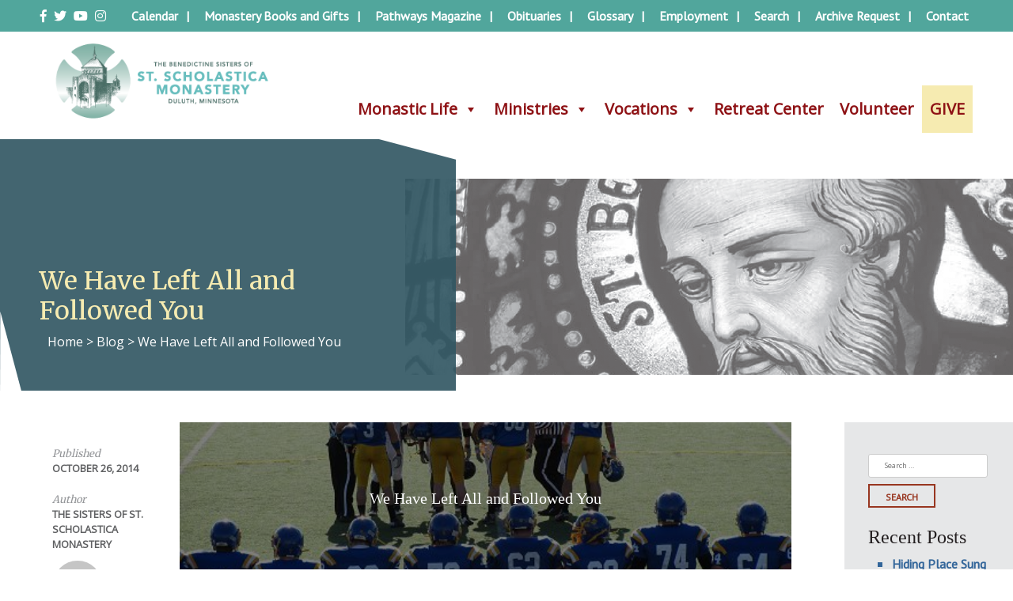

--- FILE ---
content_type: text/html; charset=UTF-8
request_url: https://duluthbenedictines.org/connect/blog/we-have-left-all-and-followed-you/
body_size: 23089
content:
<!doctype html>
<html lang="en-US">
<head>
	<meta charset="UTF-8">
	<meta name="viewport" content="width=device-width, initial-scale=1, shrink-to-fit=no">
	<link rel="profile" href="https://gmpg.org/xfn/11">
	<link rel="apple-touch-icon" sizes="57x57" href="/wp-content/themes/duluth-benedictines-2018/images/apple-icon-57x57.png">
	<link rel="apple-touch-icon" sizes="60x60" href="/wp-content/themes/duluth-benedictines-2018/images/apple-icon-60x60.png">
	<link rel="apple-touch-icon" sizes="72x72" href="/wp-content/themes/duluth-benedictines-2018/images/apple-icon-72x72.png">
	<link rel="apple-touch-icon" sizes="76x76" href="/wp-content/themes/duluth-benedictines-2018/images/apple-icon-76x76.png">
	<link rel="apple-touch-icon" sizes="114x114" href="/wp-content/themes/duluth-benedictines-2018/images/apple-icon-114x114.png">
	<link rel="apple-touch-icon" sizes="120x120" href="/wp-content/themes/duluth-benedictines-2018/images/apple-icon-120x120.png">
	<link rel="apple-touch-icon" sizes="144x144" href="/wp-content/themes/duluth-benedictines-2018/images/apple-icon-144x144.png">
	<link rel="apple-touch-icon" sizes="152x152" href="/wp-content/themes/duluth-benedictines-2018/images/apple-icon-152x152.png">
	<link rel="apple-touch-icon" sizes="180x180" href="/wp-content/themes/duluth-benedictines-2018/images/apple-icon-180x180.png">
	<link rel="icon" type="image/png" sizes="192x192"  href="/wp-content/themes/duluth-benedictines-2018/images/android-icon-192x192.png">
	<link rel="icon" type="image/png" sizes="32x32" href="/wp-content/themes/duluth-benedictines-2018/images/favicon-32x32.png">
	<link rel="icon" type="image/png" sizes="96x96" href="/wp-content/themes/duluth-benedictines-2018/images/favicon-96x96.png">
	<link rel="icon" type="image/png" sizes="16x16" href="/wp-content/themes/duluth-benedictines-2018/images/favicon-16x16.png">
	<link rel="icon" href="/wp-content/themes/duluth-benedictines-2018/images/favicon.ico">
	<meta name="msapplication-TileColor" content="#ffffff">
	<meta name="msapplication-TileImage" content="/wp-content/themes/duluth-benedictines-2018/images/ms-icon-144x144.png">
	<meta name="theme-color" content="#ffffff">
	<meta name='robots' content='index, follow, max-image-preview:large, max-snippet:-1, max-video-preview:-1' />

	<!-- This site is optimized with the Yoast SEO plugin v26.7 - https://yoast.com/wordpress/plugins/seo/ -->
	<title>We Have Left All and Followed You - Duluth Benedictines</title>
	<link rel="canonical" href="https://duluthbenedictines.org/connect/blog/we-have-left-all-and-followed-you/" />
	<meta property="og:locale" content="en_US" />
	<meta property="og:type" content="article" />
	<meta property="og:title" content="We Have Left All and Followed You - Duluth Benedictines" />
	<meta property="og:description" content="Then Peter said, “Lo, we have left all, and followed you.” And he said unto them, “Truly I say to you, there is no man that has left house, or parents, or friends, or wife, or children, for the kingdom of God’s sake, who shall not receive manifold more in this present time, and in the world to come life everlasting.” &nbsp;Luke 18:28-30" />
	<meta property="og:url" content="https://duluthbenedictines.org/connect/blog/we-have-left-all-and-followed-you/" />
	<meta property="og:site_name" content="Duluth Benedictines" />
	<meta property="article:published_time" content="2014-10-26T05:00:00+00:00" />
	<meta property="article:modified_time" content="2020-10-30T15:51:16+00:00" />
	<meta property="og:image" content="https://duluthbenedictines.org/wp-content/uploads/2019/05/saints_on_the_field.png" />
	<meta property="og:image:width" content="533" />
	<meta property="og:image:height" content="400" />
	<meta property="og:image:type" content="image/png" />
	<meta name="author" content="The Sisters of St. Scholastica Monastery" />
	<meta name="twitter:card" content="summary_large_image" />
	<meta name="twitter:label1" content="Written by" />
	<meta name="twitter:data1" content="The Sisters of St. Scholastica Monastery" />
	<meta name="twitter:label2" content="Est. reading time" />
	<meta name="twitter:data2" content="3 minutes" />
	<script type="application/ld+json" class="yoast-schema-graph">{"@context":"https://schema.org","@graph":[{"@type":"Article","@id":"https://duluthbenedictines.org/connect/blog/we-have-left-all-and-followed-you/#article","isPartOf":{"@id":"https://duluthbenedictines.org/connect/blog/we-have-left-all-and-followed-you/"},"author":{"name":"The Sisters of St. Scholastica Monastery","@id":"https://duluthbenedictines.org/#/schema/person/519e09390ddf93787f21b6d78a376a71"},"headline":"We Have Left All and Followed You","datePublished":"2014-10-26T05:00:00+00:00","dateModified":"2020-10-30T15:51:16+00:00","mainEntityOfPage":{"@id":"https://duluthbenedictines.org/connect/blog/we-have-left-all-and-followed-you/"},"wordCount":525,"commentCount":0,"publisher":{"@id":"https://duluthbenedictines.org/#organization"},"image":{"@id":"https://duluthbenedictines.org/connect/blog/we-have-left-all-and-followed-you/#primaryimage"},"thumbnailUrl":"https://duluthbenedictines.org/wp-content/uploads/2019/05/saints_on_the_field.png","articleSection":["Reflections"],"inLanguage":"en-US","potentialAction":[{"@type":"CommentAction","name":"Comment","target":["https://duluthbenedictines.org/connect/blog/we-have-left-all-and-followed-you/#respond"]}]},{"@type":"WebPage","@id":"https://duluthbenedictines.org/connect/blog/we-have-left-all-and-followed-you/","url":"https://duluthbenedictines.org/connect/blog/we-have-left-all-and-followed-you/","name":"We Have Left All and Followed You - Duluth Benedictines","isPartOf":{"@id":"https://duluthbenedictines.org/#website"},"primaryImageOfPage":{"@id":"https://duluthbenedictines.org/connect/blog/we-have-left-all-and-followed-you/#primaryimage"},"image":{"@id":"https://duluthbenedictines.org/connect/blog/we-have-left-all-and-followed-you/#primaryimage"},"thumbnailUrl":"https://duluthbenedictines.org/wp-content/uploads/2019/05/saints_on_the_field.png","datePublished":"2014-10-26T05:00:00+00:00","dateModified":"2020-10-30T15:51:16+00:00","breadcrumb":{"@id":"https://duluthbenedictines.org/connect/blog/we-have-left-all-and-followed-you/#breadcrumb"},"inLanguage":"en-US","potentialAction":[{"@type":"ReadAction","target":["https://duluthbenedictines.org/connect/blog/we-have-left-all-and-followed-you/"]}]},{"@type":"ImageObject","inLanguage":"en-US","@id":"https://duluthbenedictines.org/connect/blog/we-have-left-all-and-followed-you/#primaryimage","url":"https://duluthbenedictines.org/wp-content/uploads/2019/05/saints_on_the_field.png","contentUrl":"https://duluthbenedictines.org/wp-content/uploads/2019/05/saints_on_the_field.png","width":533,"height":400},{"@type":"BreadcrumbList","@id":"https://duluthbenedictines.org/connect/blog/we-have-left-all-and-followed-you/#breadcrumb","itemListElement":[{"@type":"ListItem","position":1,"name":"Home","item":"https://duluthbenedictines.org/"},{"@type":"ListItem","position":2,"name":"Blog","item":"https://duluthbenedictines.org/blog/"},{"@type":"ListItem","position":3,"name":"We Have Left All and Followed You"}]},{"@type":"WebSite","@id":"https://duluthbenedictines.org/#website","url":"https://duluthbenedictines.org/","name":"Duluth Benedictines","description":"The Benedictine Sisters of St. Scholastica Monastery","publisher":{"@id":"https://duluthbenedictines.org/#organization"},"potentialAction":[{"@type":"SearchAction","target":{"@type":"EntryPoint","urlTemplate":"https://duluthbenedictines.org/?s={search_term_string}"},"query-input":{"@type":"PropertyValueSpecification","valueRequired":true,"valueName":"search_term_string"}}],"inLanguage":"en-US"},{"@type":"Organization","@id":"https://duluthbenedictines.org/#organization","name":"Duluth Benedictines","url":"https://duluthbenedictines.org/","logo":{"@type":"ImageObject","inLanguage":"en-US","@id":"https://duluthbenedictines.org/#/schema/logo/image/","url":"https://duluthbenedictines.org/wp-content/uploads/2019/07/cropped-New_final_logo-1.png","contentUrl":"https://duluthbenedictines.org/wp-content/uploads/2019/07/cropped-New_final_logo-1.png","width":358,"height":147,"caption":"Duluth Benedictines"},"image":{"@id":"https://duluthbenedictines.org/#/schema/logo/image/"}},{"@type":"Person","@id":"https://duluthbenedictines.org/#/schema/person/519e09390ddf93787f21b6d78a376a71","name":"The Sisters of St. Scholastica Monastery","image":{"@type":"ImageObject","inLanguage":"en-US","@id":"https://duluthbenedictines.org/#/schema/person/image/","url":"https://secure.gravatar.com/avatar/d997ad7ff3ee19772f2cbe64b5c686e900e1ec1c24c09ab8ec36d8019e06aa5c?s=96&d=mm&r=g","contentUrl":"https://secure.gravatar.com/avatar/d997ad7ff3ee19772f2cbe64b5c686e900e1ec1c24c09ab8ec36d8019e06aa5c?s=96&d=mm&r=g","caption":"The Sisters of St. Scholastica Monastery"},"url":"https://duluthbenedictines.org/connect/blog/author/dbadmin/"}]}</script>
	<!-- / Yoast SEO plugin. -->


<link rel='dns-prefetch' href='//cdnjs.cloudflare.com' />
<link rel='dns-prefetch' href='//stackpath.bootstrapcdn.com' />
<link rel='dns-prefetch' href='//www.googletagmanager.com' />
<link rel='dns-prefetch' href='//fonts.googleapis.com' />
<link rel='dns-prefetch' href='//use.fontawesome.com' />
<link rel="alternate" type="application/rss+xml" title="Duluth Benedictines &raquo; Feed" href="https://duluthbenedictines.org/feed/" />
<link rel="alternate" type="application/rss+xml" title="Duluth Benedictines &raquo; Comments Feed" href="https://duluthbenedictines.org/comments/feed/" />
<link rel="alternate" type="text/calendar" title="Duluth Benedictines &raquo; iCal Feed" href="https://duluthbenedictines.org/calendar/?ical=1" />
<link rel="alternate" type="application/rss+xml" title="Duluth Benedictines &raquo; We Have Left All and Followed You Comments Feed" href="https://duluthbenedictines.org/connect/blog/we-have-left-all-and-followed-you/feed/" />
<link rel="alternate" title="oEmbed (JSON)" type="application/json+oembed" href="https://duluthbenedictines.org/wp-json/oembed/1.0/embed?url=https%3A%2F%2Fduluthbenedictines.org%2Fconnect%2Fblog%2Fwe-have-left-all-and-followed-you%2F" />
<link rel="alternate" title="oEmbed (XML)" type="text/xml+oembed" href="https://duluthbenedictines.org/wp-json/oembed/1.0/embed?url=https%3A%2F%2Fduluthbenedictines.org%2Fconnect%2Fblog%2Fwe-have-left-all-and-followed-you%2F&#038;format=xml" />
<style id='wp-img-auto-sizes-contain-inline-css' type='text/css'>
img:is([sizes=auto i],[sizes^="auto," i]){contain-intrinsic-size:3000px 1500px}
/*# sourceURL=wp-img-auto-sizes-contain-inline-css */
</style>
<link rel='stylesheet' id='givewp-campaign-blocks-fonts-css' href='https://fonts.googleapis.com/css2?family=Inter%3Awght%40400%3B500%3B600%3B700&#038;display=swap&#038;ver=6.9' type='text/css' media='all' />
<link rel='stylesheet' id='jquery.prettyphoto-css' href='https://duluthbenedictines.org/wp-content/plugins/wp-video-lightbox/css/prettyPhoto.css?ver=6.9' type='text/css' media='all' />
<link rel='stylesheet' id='video-lightbox-css' href='https://duluthbenedictines.org/wp-content/plugins/wp-video-lightbox/wp-video-lightbox.css?ver=6.9' type='text/css' media='all' />
<style id='wp-emoji-styles-inline-css' type='text/css'>

	img.wp-smiley, img.emoji {
		display: inline !important;
		border: none !important;
		box-shadow: none !important;
		height: 1em !important;
		width: 1em !important;
		margin: 0 0.07em !important;
		vertical-align: -0.1em !important;
		background: none !important;
		padding: 0 !important;
	}
/*# sourceURL=wp-emoji-styles-inline-css */
</style>
<link rel='stylesheet' id='wp-block-library-css' href='https://duluthbenedictines.org/wp-includes/css/dist/block-library/style.min.css?ver=6.9' type='text/css' media='all' />
<style id='global-styles-inline-css' type='text/css'>
:root{--wp--preset--aspect-ratio--square: 1;--wp--preset--aspect-ratio--4-3: 4/3;--wp--preset--aspect-ratio--3-4: 3/4;--wp--preset--aspect-ratio--3-2: 3/2;--wp--preset--aspect-ratio--2-3: 2/3;--wp--preset--aspect-ratio--16-9: 16/9;--wp--preset--aspect-ratio--9-16: 9/16;--wp--preset--color--black: #000000;--wp--preset--color--cyan-bluish-gray: #abb8c3;--wp--preset--color--white: #ffffff;--wp--preset--color--pale-pink: #f78da7;--wp--preset--color--vivid-red: #cf2e2e;--wp--preset--color--luminous-vivid-orange: #ff6900;--wp--preset--color--luminous-vivid-amber: #fcb900;--wp--preset--color--light-green-cyan: #7bdcb5;--wp--preset--color--vivid-green-cyan: #00d084;--wp--preset--color--pale-cyan-blue: #8ed1fc;--wp--preset--color--vivid-cyan-blue: #0693e3;--wp--preset--color--vivid-purple: #9b51e0;--wp--preset--gradient--vivid-cyan-blue-to-vivid-purple: linear-gradient(135deg,rgb(6,147,227) 0%,rgb(155,81,224) 100%);--wp--preset--gradient--light-green-cyan-to-vivid-green-cyan: linear-gradient(135deg,rgb(122,220,180) 0%,rgb(0,208,130) 100%);--wp--preset--gradient--luminous-vivid-amber-to-luminous-vivid-orange: linear-gradient(135deg,rgb(252,185,0) 0%,rgb(255,105,0) 100%);--wp--preset--gradient--luminous-vivid-orange-to-vivid-red: linear-gradient(135deg,rgb(255,105,0) 0%,rgb(207,46,46) 100%);--wp--preset--gradient--very-light-gray-to-cyan-bluish-gray: linear-gradient(135deg,rgb(238,238,238) 0%,rgb(169,184,195) 100%);--wp--preset--gradient--cool-to-warm-spectrum: linear-gradient(135deg,rgb(74,234,220) 0%,rgb(151,120,209) 20%,rgb(207,42,186) 40%,rgb(238,44,130) 60%,rgb(251,105,98) 80%,rgb(254,248,76) 100%);--wp--preset--gradient--blush-light-purple: linear-gradient(135deg,rgb(255,206,236) 0%,rgb(152,150,240) 100%);--wp--preset--gradient--blush-bordeaux: linear-gradient(135deg,rgb(254,205,165) 0%,rgb(254,45,45) 50%,rgb(107,0,62) 100%);--wp--preset--gradient--luminous-dusk: linear-gradient(135deg,rgb(255,203,112) 0%,rgb(199,81,192) 50%,rgb(65,88,208) 100%);--wp--preset--gradient--pale-ocean: linear-gradient(135deg,rgb(255,245,203) 0%,rgb(182,227,212) 50%,rgb(51,167,181) 100%);--wp--preset--gradient--electric-grass: linear-gradient(135deg,rgb(202,248,128) 0%,rgb(113,206,126) 100%);--wp--preset--gradient--midnight: linear-gradient(135deg,rgb(2,3,129) 0%,rgb(40,116,252) 100%);--wp--preset--font-size--small: 13px;--wp--preset--font-size--medium: 20px;--wp--preset--font-size--large: 36px;--wp--preset--font-size--x-large: 42px;--wp--preset--spacing--20: 0.44rem;--wp--preset--spacing--30: 0.67rem;--wp--preset--spacing--40: 1rem;--wp--preset--spacing--50: 1.5rem;--wp--preset--spacing--60: 2.25rem;--wp--preset--spacing--70: 3.38rem;--wp--preset--spacing--80: 5.06rem;--wp--preset--shadow--natural: 6px 6px 9px rgba(0, 0, 0, 0.2);--wp--preset--shadow--deep: 12px 12px 50px rgba(0, 0, 0, 0.4);--wp--preset--shadow--sharp: 6px 6px 0px rgba(0, 0, 0, 0.2);--wp--preset--shadow--outlined: 6px 6px 0px -3px rgb(255, 255, 255), 6px 6px rgb(0, 0, 0);--wp--preset--shadow--crisp: 6px 6px 0px rgb(0, 0, 0);}:where(.is-layout-flex){gap: 0.5em;}:where(.is-layout-grid){gap: 0.5em;}body .is-layout-flex{display: flex;}.is-layout-flex{flex-wrap: wrap;align-items: center;}.is-layout-flex > :is(*, div){margin: 0;}body .is-layout-grid{display: grid;}.is-layout-grid > :is(*, div){margin: 0;}:where(.wp-block-columns.is-layout-flex){gap: 2em;}:where(.wp-block-columns.is-layout-grid){gap: 2em;}:where(.wp-block-post-template.is-layout-flex){gap: 1.25em;}:where(.wp-block-post-template.is-layout-grid){gap: 1.25em;}.has-black-color{color: var(--wp--preset--color--black) !important;}.has-cyan-bluish-gray-color{color: var(--wp--preset--color--cyan-bluish-gray) !important;}.has-white-color{color: var(--wp--preset--color--white) !important;}.has-pale-pink-color{color: var(--wp--preset--color--pale-pink) !important;}.has-vivid-red-color{color: var(--wp--preset--color--vivid-red) !important;}.has-luminous-vivid-orange-color{color: var(--wp--preset--color--luminous-vivid-orange) !important;}.has-luminous-vivid-amber-color{color: var(--wp--preset--color--luminous-vivid-amber) !important;}.has-light-green-cyan-color{color: var(--wp--preset--color--light-green-cyan) !important;}.has-vivid-green-cyan-color{color: var(--wp--preset--color--vivid-green-cyan) !important;}.has-pale-cyan-blue-color{color: var(--wp--preset--color--pale-cyan-blue) !important;}.has-vivid-cyan-blue-color{color: var(--wp--preset--color--vivid-cyan-blue) !important;}.has-vivid-purple-color{color: var(--wp--preset--color--vivid-purple) !important;}.has-black-background-color{background-color: var(--wp--preset--color--black) !important;}.has-cyan-bluish-gray-background-color{background-color: var(--wp--preset--color--cyan-bluish-gray) !important;}.has-white-background-color{background-color: var(--wp--preset--color--white) !important;}.has-pale-pink-background-color{background-color: var(--wp--preset--color--pale-pink) !important;}.has-vivid-red-background-color{background-color: var(--wp--preset--color--vivid-red) !important;}.has-luminous-vivid-orange-background-color{background-color: var(--wp--preset--color--luminous-vivid-orange) !important;}.has-luminous-vivid-amber-background-color{background-color: var(--wp--preset--color--luminous-vivid-amber) !important;}.has-light-green-cyan-background-color{background-color: var(--wp--preset--color--light-green-cyan) !important;}.has-vivid-green-cyan-background-color{background-color: var(--wp--preset--color--vivid-green-cyan) !important;}.has-pale-cyan-blue-background-color{background-color: var(--wp--preset--color--pale-cyan-blue) !important;}.has-vivid-cyan-blue-background-color{background-color: var(--wp--preset--color--vivid-cyan-blue) !important;}.has-vivid-purple-background-color{background-color: var(--wp--preset--color--vivid-purple) !important;}.has-black-border-color{border-color: var(--wp--preset--color--black) !important;}.has-cyan-bluish-gray-border-color{border-color: var(--wp--preset--color--cyan-bluish-gray) !important;}.has-white-border-color{border-color: var(--wp--preset--color--white) !important;}.has-pale-pink-border-color{border-color: var(--wp--preset--color--pale-pink) !important;}.has-vivid-red-border-color{border-color: var(--wp--preset--color--vivid-red) !important;}.has-luminous-vivid-orange-border-color{border-color: var(--wp--preset--color--luminous-vivid-orange) !important;}.has-luminous-vivid-amber-border-color{border-color: var(--wp--preset--color--luminous-vivid-amber) !important;}.has-light-green-cyan-border-color{border-color: var(--wp--preset--color--light-green-cyan) !important;}.has-vivid-green-cyan-border-color{border-color: var(--wp--preset--color--vivid-green-cyan) !important;}.has-pale-cyan-blue-border-color{border-color: var(--wp--preset--color--pale-cyan-blue) !important;}.has-vivid-cyan-blue-border-color{border-color: var(--wp--preset--color--vivid-cyan-blue) !important;}.has-vivid-purple-border-color{border-color: var(--wp--preset--color--vivid-purple) !important;}.has-vivid-cyan-blue-to-vivid-purple-gradient-background{background: var(--wp--preset--gradient--vivid-cyan-blue-to-vivid-purple) !important;}.has-light-green-cyan-to-vivid-green-cyan-gradient-background{background: var(--wp--preset--gradient--light-green-cyan-to-vivid-green-cyan) !important;}.has-luminous-vivid-amber-to-luminous-vivid-orange-gradient-background{background: var(--wp--preset--gradient--luminous-vivid-amber-to-luminous-vivid-orange) !important;}.has-luminous-vivid-orange-to-vivid-red-gradient-background{background: var(--wp--preset--gradient--luminous-vivid-orange-to-vivid-red) !important;}.has-very-light-gray-to-cyan-bluish-gray-gradient-background{background: var(--wp--preset--gradient--very-light-gray-to-cyan-bluish-gray) !important;}.has-cool-to-warm-spectrum-gradient-background{background: var(--wp--preset--gradient--cool-to-warm-spectrum) !important;}.has-blush-light-purple-gradient-background{background: var(--wp--preset--gradient--blush-light-purple) !important;}.has-blush-bordeaux-gradient-background{background: var(--wp--preset--gradient--blush-bordeaux) !important;}.has-luminous-dusk-gradient-background{background: var(--wp--preset--gradient--luminous-dusk) !important;}.has-pale-ocean-gradient-background{background: var(--wp--preset--gradient--pale-ocean) !important;}.has-electric-grass-gradient-background{background: var(--wp--preset--gradient--electric-grass) !important;}.has-midnight-gradient-background{background: var(--wp--preset--gradient--midnight) !important;}.has-small-font-size{font-size: var(--wp--preset--font-size--small) !important;}.has-medium-font-size{font-size: var(--wp--preset--font-size--medium) !important;}.has-large-font-size{font-size: var(--wp--preset--font-size--large) !important;}.has-x-large-font-size{font-size: var(--wp--preset--font-size--x-large) !important;}
/*# sourceURL=global-styles-inline-css */
</style>

<style id='classic-theme-styles-inline-css' type='text/css'>
/*! This file is auto-generated */
.wp-block-button__link{color:#fff;background-color:#32373c;border-radius:9999px;box-shadow:none;text-decoration:none;padding:calc(.667em + 2px) calc(1.333em + 2px);font-size:1.125em}.wp-block-file__button{background:#32373c;color:#fff;text-decoration:none}
/*# sourceURL=/wp-includes/css/classic-themes.min.css */
</style>
<link rel='stylesheet' id='hm-wcdon-frontend-styles-css' href='https://duluthbenedictines.org/wp-content/plugins/donations-for-woocommerce/css/frontend.css?ver=6.9' type='text/css' media='all' />
<link rel='stylesheet' id='give-styles-css' href='https://duluthbenedictines.org/wp-content/plugins/give/build/assets/dist/css/give.css?ver=4.13.2' type='text/css' media='all' />
<link rel='stylesheet' id='give-donation-summary-style-frontend-css' href='https://duluthbenedictines.org/wp-content/plugins/give/build/assets/dist/css/give-donation-summary.css?ver=4.13.2' type='text/css' media='all' />
<link rel='stylesheet' id='givewp-design-system-foundation-css' href='https://duluthbenedictines.org/wp-content/plugins/give/build/assets/dist/css/design-system/foundation.css?ver=1.2.0' type='text/css' media='all' />
<link rel='stylesheet' id='give-authorize-css-css' href='https://duluthbenedictines.org/wp-content/plugins/give-authorize-net/assets/css/give-authorize.css?ver=3.0.2' type='text/css' media='all' />
<link rel='stylesheet' id='megamenu-css' href='https://duluthbenedictines.org/wp-content/uploads/maxmegamenu/style.css?ver=1e735f' type='text/css' media='all' />
<link rel='stylesheet' id='dashicons-css' href='https://duluthbenedictines.org/wp-includes/css/dashicons.min.css?ver=6.9' type='text/css' media='all' />
<link rel='stylesheet' id='duluth-benedictines-2018-style-css' href='https://duluthbenedictines.org/wp-content/themes/duluth-benedictines-2018/style.css?ver=6.9' type='text/css' media='all' />
<link rel='stylesheet' id='duluth-benedictines-2018-googlefont-css' href='https://fonts.googleapis.com/css?family=Open+Sans%7CPT+Sans%7CMerriweather&#038;ver=6.9' type='text/css' media='all' />
<link rel='stylesheet' id='duluth-benedictines-2018-bootstrapcss-css' href='https://stackpath.bootstrapcdn.com/bootstrap/4.1.2/css/bootstrap.min.css?ver=6.9' type='text/css' media='all' />
<link rel='stylesheet' id='duluth-benedictines-2018-customcss-css' href='https://duluthbenedictines.org/wp-content/themes/duluth-benedictines-2018/css/duluthbenedictines.css?ver=6.9' type='text/css' media='all' />
<link rel='stylesheet' id='duluth-benedictines-2018-fontawesome-css' href='https://use.fontawesome.com/releases/v5.1.1/css/all.css?ver=6.9' type='text/css' media='all' />
<link rel='stylesheet' id='newsletter-css' href='https://duluthbenedictines.org/wp-content/plugins/newsletter/style.css?ver=9.1.0' type='text/css' media='all' />
<script type="text/javascript" src="https://duluthbenedictines.org/wp-includes/js/jquery/jquery.min.js?ver=3.7.1" id="jquery-core-js"></script>
<script type="text/javascript" src="https://duluthbenedictines.org/wp-includes/js/jquery/jquery-migrate.min.js?ver=3.4.1" id="jquery-migrate-js"></script>
<script type="text/javascript" id="authorize_net_nfpluginsettings-js-extra">
/* <![CDATA[ */
var params = {"clearLogRestUrl":"https://duluthbenedictines.org/wp-json/nf-authorize-net/debug-log/delete-all","clearLogButtonId":"authorize_net_clear_debug_logger","downloadLogRestUrl":"https://duluthbenedictines.org/wp-json/nf-authorize-net/debug-log/get-all","downloadLogButtonId":"authorize_net_download_debug_logger"};
//# sourceURL=authorize_net_nfpluginsettings-js-extra
/* ]]> */
</script>
<script type="text/javascript" src="https://duluthbenedictines.org/wp-content/plugins/ninja-forms-authorize-net/assets/js/nfpluginsettings.js?ver=3.1.4" id="authorize_net_nfpluginsettings-js"></script>
<script type="text/javascript" src="https://duluthbenedictines.org/wp-content/plugins/wp-video-lightbox/js/jquery.prettyPhoto.js?ver=3.1.6" id="jquery.prettyphoto-js"></script>
<script type="text/javascript" id="video-lightbox-js-extra">
/* <![CDATA[ */
var vlpp_vars = {"prettyPhoto_rel":"wp-video-lightbox","animation_speed":"fast","slideshow":"5000","autoplay_slideshow":"false","opacity":"0.80","show_title":"true","allow_resize":"true","allow_expand":"true","default_width":"640","default_height":"480","counter_separator_label":"/","theme":"pp_default","horizontal_padding":"20","hideflash":"false","wmode":"opaque","autoplay":"false","modal":"false","deeplinking":"false","overlay_gallery":"true","overlay_gallery_max":"30","keyboard_shortcuts":"true","ie6_fallback":"true"};
//# sourceURL=video-lightbox-js-extra
/* ]]> */
</script>
<script type="text/javascript" src="https://duluthbenedictines.org/wp-content/plugins/wp-video-lightbox/js/video-lightbox.js?ver=3.1.6" id="video-lightbox-js"></script>
<script type="text/javascript" src="//duluthbenedictines.org/wp-content/plugins/revslider/sr6/assets/js/rbtools.min.js?ver=6.7.40" async id="tp-tools-js"></script>
<script type="text/javascript" src="//duluthbenedictines.org/wp-content/plugins/revslider/sr6/assets/js/rs6.min.js?ver=6.7.40" async id="revmin-js"></script>
<script type="text/javascript" src="https://duluthbenedictines.org/wp-content/plugins/sticky-menu-or-anything-on-scroll/assets/js/jq-sticky-anything.min.js?ver=2.1.1" id="stickyAnythingLib-js"></script>
<script type="text/javascript" src="https://duluthbenedictines.org/wp-includes/js/dist/hooks.min.js?ver=dd5603f07f9220ed27f1" id="wp-hooks-js"></script>
<script type="text/javascript" src="https://duluthbenedictines.org/wp-includes/js/dist/i18n.min.js?ver=c26c3dc7bed366793375" id="wp-i18n-js"></script>
<script type="text/javascript" id="wp-i18n-js-after">
/* <![CDATA[ */
wp.i18n.setLocaleData( { 'text direction\u0004ltr': [ 'ltr' ] } );
//# sourceURL=wp-i18n-js-after
/* ]]> */
</script>
<script type="text/javascript" id="give-js-extra">
/* <![CDATA[ */
var give_global_vars = {"ajaxurl":"https://duluthbenedictines.org/wp-admin/admin-ajax.php","checkout_nonce":"4841a92cdd","currency":"USD","currency_sign":"$","currency_pos":"before","thousands_separator":",","decimal_separator":".","no_gateway":"Please select a payment method.","bad_minimum":"The minimum custom donation amount for this form is","bad_maximum":"The maximum custom donation amount for this form is","general_loading":"Loading...","purchase_loading":"Please Wait...","textForOverlayScreen":"\u003Ch3\u003EProcessing...\u003C/h3\u003E\u003Cp\u003EThis will only take a second!\u003C/p\u003E","number_decimals":"2","is_test_mode":"","give_version":"4.13.2","magnific_options":{"main_class":"give-modal","close_on_bg_click":false},"form_translation":{"payment-mode":"Please select payment mode.","give_first":"Please enter your first name.","give_last":"Please enter your last name.","give_email":"Please enter a valid email address.","give_user_login":"Invalid email address or username.","give_user_pass":"Enter a password.","give_user_pass_confirm":"Enter the password confirmation.","give_agree_to_terms":"You must agree to the terms and conditions."},"confirm_email_sent_message":"Please check your email and click on the link to access your complete donation history.","ajax_vars":{"ajaxurl":"https://duluthbenedictines.org/wp-admin/admin-ajax.php","ajaxNonce":"7b5da4bf49","loading":"Loading","select_option":"Please select an option","default_gateway":"authorize","permalinks":"1","number_decimals":2},"cookie_hash":"359922ba6a058cfb2587b8fdc7e1aca8","session_nonce_cookie_name":"wp-give_session_reset_nonce_359922ba6a058cfb2587b8fdc7e1aca8","session_cookie_name":"wp-give_session_359922ba6a058cfb2587b8fdc7e1aca8","delete_session_nonce_cookie":"0"};
var giveApiSettings = {"root":"https://duluthbenedictines.org/wp-json/give-api/v2/","rest_base":"give-api/v2"};
//# sourceURL=give-js-extra
/* ]]> */
</script>
<script type="text/javascript" src="https://duluthbenedictines.org/wp-content/plugins/give/build/assets/dist/js/give.js?ver=8540f4f50a2032d9c5b5" id="give-js"></script>

<!-- Google tag (gtag.js) snippet added by Site Kit -->
<!-- Google Analytics snippet added by Site Kit -->
<script type="text/javascript" src="https://www.googletagmanager.com/gtag/js?id=G-3YKGVVZ2PY" id="google_gtagjs-js" async></script>
<script type="text/javascript" id="google_gtagjs-js-after">
/* <![CDATA[ */
window.dataLayer = window.dataLayer || [];function gtag(){dataLayer.push(arguments);}
gtag("set","linker",{"domains":["duluthbenedictines.org"]});
gtag("js", new Date());
gtag("set", "developer_id.dZTNiMT", true);
gtag("config", "G-3YKGVVZ2PY");
//# sourceURL=google_gtagjs-js-after
/* ]]> */
</script>
<script></script><link rel="https://api.w.org/" href="https://duluthbenedictines.org/wp-json/" /><link rel="alternate" title="JSON" type="application/json" href="https://duluthbenedictines.org/wp-json/wp/v2/posts/5463" /><link rel="EditURI" type="application/rsd+xml" title="RSD" href="https://duluthbenedictines.org/xmlrpc.php?rsd" />
<link rel='shortlink' href='https://duluthbenedictines.org/?p=5463' />
<meta name="generator" content="Redux 4.5.10" /><meta name="generator" content="Site Kit by Google 1.168.0" /><script>
            WP_VIDEO_LIGHTBOX_VERSION="1.9.12";
            WP_VID_LIGHTBOX_URL="https://duluthbenedictines.org/wp-content/plugins/wp-video-lightbox";
                        function wpvl_paramReplace(name, string, value) {
                // Find the param with regex
                // Grab the first character in the returned string (should be ? or &)
                // Replace our href string with our new value, passing on the name and delimeter

                var re = new RegExp("[\?&]" + name + "=([^&#]*)");
                var matches = re.exec(string);
                var newString;

                if (matches === null) {
                    // if there are no params, append the parameter
                    newString = string + '?' + name + '=' + value;
                } else {
                    var delimeter = matches[0].charAt(0);
                    newString = string.replace(re, delimeter + name + "=" + value);
                }
                return newString;
            }
            </script><meta name="tec-api-version" content="v1"><meta name="tec-api-origin" content="https://duluthbenedictines.org"><link rel="alternate" href="https://duluthbenedictines.org/wp-json/tribe/events/v1/" /><meta name="generator" content="Give v4.13.2" />
<link rel="pingback" href="https://duluthbenedictines.org/xmlrpc.php"><style type="text/css">
.avatar {vertical-align:middle; margin-right:5px;}
.credit {font-size: 50%;}
</style>
		<meta name="generator" content="Powered by WPBakery Page Builder - drag and drop page builder for WordPress."/>
		<style type="text/css">
					.site-title,
			.site-description {
				position: absolute;
				clip: rect(1px, 1px, 1px, 1px);
			}
				</style>
		<meta name="generator" content="Powered by Slider Revolution 6.7.40 - responsive, Mobile-Friendly Slider Plugin for WordPress with comfortable drag and drop interface." />
<link rel="icon" href="https://duluthbenedictines.org/wp-content/uploads/2018/07/cropped-Monastery_Logo_CMYK-32x32.png" sizes="32x32" />
<link rel="icon" href="https://duluthbenedictines.org/wp-content/uploads/2018/07/cropped-Monastery_Logo_CMYK-192x192.png" sizes="192x192" />
<link rel="apple-touch-icon" href="https://duluthbenedictines.org/wp-content/uploads/2018/07/cropped-Monastery_Logo_CMYK-180x180.png" />
<meta name="msapplication-TileImage" content="https://duluthbenedictines.org/wp-content/uploads/2018/07/cropped-Monastery_Logo_CMYK-270x270.png" />
<script>function setREVStartSize(e){
			//window.requestAnimationFrame(function() {
				window.RSIW = window.RSIW===undefined ? window.innerWidth : window.RSIW;
				window.RSIH = window.RSIH===undefined ? window.innerHeight : window.RSIH;
				try {
					var pw = document.getElementById(e.c).parentNode.offsetWidth,
						newh;
					pw = pw===0 || isNaN(pw) || (e.l=="fullwidth" || e.layout=="fullwidth") ? window.RSIW : pw;
					e.tabw = e.tabw===undefined ? 0 : parseInt(e.tabw);
					e.thumbw = e.thumbw===undefined ? 0 : parseInt(e.thumbw);
					e.tabh = e.tabh===undefined ? 0 : parseInt(e.tabh);
					e.thumbh = e.thumbh===undefined ? 0 : parseInt(e.thumbh);
					e.tabhide = e.tabhide===undefined ? 0 : parseInt(e.tabhide);
					e.thumbhide = e.thumbhide===undefined ? 0 : parseInt(e.thumbhide);
					e.mh = e.mh===undefined || e.mh=="" || e.mh==="auto" ? 0 : parseInt(e.mh,0);
					if(e.layout==="fullscreen" || e.l==="fullscreen")
						newh = Math.max(e.mh,window.RSIH);
					else{
						e.gw = Array.isArray(e.gw) ? e.gw : [e.gw];
						for (var i in e.rl) if (e.gw[i]===undefined || e.gw[i]===0) e.gw[i] = e.gw[i-1];
						e.gh = e.el===undefined || e.el==="" || (Array.isArray(e.el) && e.el.length==0)? e.gh : e.el;
						e.gh = Array.isArray(e.gh) ? e.gh : [e.gh];
						for (var i in e.rl) if (e.gh[i]===undefined || e.gh[i]===0) e.gh[i] = e.gh[i-1];
											
						var nl = new Array(e.rl.length),
							ix = 0,
							sl;
						e.tabw = e.tabhide>=pw ? 0 : e.tabw;
						e.thumbw = e.thumbhide>=pw ? 0 : e.thumbw;
						e.tabh = e.tabhide>=pw ? 0 : e.tabh;
						e.thumbh = e.thumbhide>=pw ? 0 : e.thumbh;
						for (var i in e.rl) nl[i] = e.rl[i]<window.RSIW ? 0 : e.rl[i];
						sl = nl[0];
						for (var i in nl) if (sl>nl[i] && nl[i]>0) { sl = nl[i]; ix=i;}
						var m = pw>(e.gw[ix]+e.tabw+e.thumbw) ? 1 : (pw-(e.tabw+e.thumbw)) / (e.gw[ix]);
						newh =  (e.gh[ix] * m) + (e.tabh + e.thumbh);
					}
					var el = document.getElementById(e.c);
					if (el!==null && el) el.style.height = newh+"px";
					el = document.getElementById(e.c+"_wrapper");
					if (el!==null && el) {
						el.style.height = newh+"px";
						el.style.display = "block";
					}
				} catch(e){
					console.log("Failure at Presize of Slider:" + e)
				}
			//});
		  };</script>
<noscript><style> .wpb_animate_when_almost_visible { opacity: 1; }</style></noscript><style type="text/css">/** Mega Menu CSS: fs **/</style>

	<script type="text/javascript">
		var _gaq = _gaq || [];
		_gaq.push(['_setAccount', 'UA-46406925-1']);
		_gaq.push(['_trackPageview']);

		(function() {
		var ga = document.createElement('script'); ga.type = 'text/javascript'; ga.async = true;
		ga.src = ('https:' == document.location.protocol ? 'https://ssl' : 'http://www') + '.google-analytics.com/ga.js';
		var s = document.getElementsByTagName('script')[0]; s.parentNode.insertBefore(ga, s);
		})();
	</script>
<link rel='stylesheet' id='rs-plugin-settings-css' href='//duluthbenedictines.org/wp-content/plugins/revslider/sr6/assets/css/rs6.css?ver=6.7.40' type='text/css' media='all' />
<style id='rs-plugin-settings-inline-css' type='text/css'>
#rs-demo-id {}
/*# sourceURL=rs-plugin-settings-inline-css */
</style>
</head>

<body class="wp-singular post-template-default single single-post postid-5463 single-format-standard wp-custom-logo wp-theme-duluth-benedictines-2018 tribe-no-js mega-menu-menu-2 wpb-js-composer js-comp-ver-8.6.1 vc_responsive">
<div id="page" class="site">
	<a class="skip-link screen-reader-text" href="#content">Skip to content</a>

	<header id="masthead" class="site-header">
		<div id="topbar">
			<div id="topbar-social">
				<ul>
							<li><a href="http://www.facebook.com/pages/Duluth-MN/Benedictine-Monastery-of-Duluth-MN/116412591743607"><i class="fab fa-facebook-f"></i></a></li>
										<li><a href="http://twitter.com/DuluthMonastery"><i class="fab fa-twitter"></i></a></li>
										<li><a href="https://www.youtube.com/user/duluthbenedicts/videos"><i class="fab fa-youtube"></i></a></li>
										<li><a href="https://www.instagram.com/st.scholasticamonastery/"><i class="fab fa-instagram"></i></a></li>
							</ul>
			</div>
			<nav id="topbar-navigation">
				<div class="menu-top-menu-container"><ul id="top-menu" class="menu"><li id="menu-item-2340" class="menu-item menu-item-type-post_type menu-item-object-page menu-item-2340"><a href="https://duluthbenedictines.org/calendar/">Calendar</a></li>
<li id="menu-item-8734" class="menu-item menu-item-type-post_type menu-item-object-page menu-item-8734"><a href="https://duluthbenedictines.org/monastery-books-and-gifts/">Monastery Books and Gifts</a></li>
<li id="menu-item-2330" class="menu-item menu-item-type-post_type menu-item-object-page menu-item-2330"><a href="https://duluthbenedictines.org/connect/newsletters/">Pathways Magazine</a></li>
<li id="menu-item-9432" class="menu-item menu-item-type-custom menu-item-object-custom menu-item-9432"><a href="https://duluthbenedictines.org/connect/blog/category/obituaries/">Obituaries</a></li>
<li id="menu-item-49" class="menu-item menu-item-type-post_type menu-item-object-page menu-item-49"><a href="https://duluthbenedictines.org/connect/glossary/">Glossary</a></li>
<li id="menu-item-14721" class="menu-item menu-item-type-post_type menu-item-object-page menu-item-14721"><a href="https://duluthbenedictines.org/employment/">Employment</a></li>
<li id="menu-item-46" class="menu-item menu-item-type-post_type menu-item-object-page menu-item-46"><a href="https://duluthbenedictines.org/search/">Search</a></li>
<li id="menu-item-71161" class="menu-item menu-item-type-custom menu-item-object-custom menu-item-71161"><a href="/monastic-life/our-history/archivist-information/">Archive Request</a></li>
<li id="menu-item-8597" class="menu-item menu-item-type-post_type menu-item-object-page menu-item-8597"><a href="https://duluthbenedictines.org/connect/contact/">Contact</a></li>
</ul></div>			</nav>
		</div>
		<div id="mainbar">
			<div class="site-branding">
				<a href="https://duluthbenedictines.org/" class="custom-logo-link" rel="home"><img width="358" height="147" src="https://duluthbenedictines.org/wp-content/uploads/2019/07/cropped-New_final_logo-1.png" class="custom-logo" alt="Duluth Benedictines" decoding="async" fetchpriority="high" srcset="https://duluthbenedictines.org/wp-content/uploads/2019/07/cropped-New_final_logo-1.png 358w, https://duluthbenedictines.org/wp-content/uploads/2019/07/cropped-New_final_logo-1-300x123.png 300w" sizes="(max-width: 358px) 100vw, 358px" /></a>					<p class="site-title"><a href="https://duluthbenedictines.org/" rel="home">Duluth Benedictines</a></p>
										<p class="site-description">The Benedictine Sisters of St. Scholastica Monastery</p>
								<a href="https://duluthbenedictines.org/" rel="home" id="site-branding-home-link">&nbsp;</a>
			</div><!-- .site-branding -->

			<nav id="site-navigation" class="main-navigation">
				<!--<button class="menu-toggle" aria-controls="primary-menu" aria-expanded="false">Primary Menu</button>-->
				<div id="mega-menu-wrap-menu-2" class="mega-menu-wrap"><div class="mega-menu-toggle"><div class="mega-toggle-blocks-left"></div><div class="mega-toggle-blocks-center"></div><div class="mega-toggle-blocks-right"><div class='mega-toggle-block mega-menu-toggle-block mega-toggle-block-1' id='mega-toggle-block-1' tabindex='0'><span class='mega-toggle-label' role='button' aria-expanded='false'><span class='mega-toggle-label-closed'>MENU</span><span class='mega-toggle-label-open'>MENU</span></span></div></div></div><ul id="mega-menu-menu-2" class="mega-menu max-mega-menu mega-menu-horizontal mega-no-js" data-event="hover_intent" data-effect="fade_up" data-effect-speed="200" data-effect-mobile="disabled" data-effect-speed-mobile="0" data-mobile-force-width="false" data-second-click="close" data-document-click="collapse" data-vertical-behaviour="standard" data-breakpoint="1080" data-unbind="true" data-mobile-state="collapse_all" data-mobile-direction="vertical" data-hover-intent-timeout="300" data-hover-intent-interval="100"><li class="mega-menu-item mega-menu-item-type-post_type mega-menu-item-object-page mega-menu-item-has-children mega-menu-megamenu mega-menu-grid mega-align-bottom-left mega-menu-grid mega-menu-item-44" id="mega-menu-item-44"><a class="mega-menu-link" href="https://duluthbenedictines.org/monastic-life/" aria-expanded="false" tabindex="0">Monastic Life<span class="mega-indicator" aria-hidden="true"></span></a>
<ul class="mega-sub-menu" role='presentation'>
<li class="mega-menu-row" id="mega-menu-44-0">
	<ul class="mega-sub-menu" style='--columns:12' role='presentation'>
<li class="mega-menu-column mega-menu-columns-3-of-12" style="--columns:12; --span:3" id="mega-menu-44-0-0">
		<ul class="mega-sub-menu">
<li class="mega-menu-item mega-menu-item-type-post_type mega-menu-item-object-page mega-menu-item-has-children mega-menu-item-37696" id="mega-menu-item-37696"><a class="mega-menu-link" href="https://duluthbenedictines.org/monastic-life/meet-the-sisters/">Meet the Sisters<span class="mega-indicator" aria-hidden="true"></span></a>
			<ul class="mega-sub-menu">
<li class="mega-menu-item mega-menu-item-type-post_type mega-menu-item-object-page mega-menu-item-166" id="mega-menu-item-166"><a class="mega-menu-link" href="https://duluthbenedictines.org/monastic-life/leadership/">Leadership</a></li>			</ul>
</li>		</ul>
</li><li class="mega-menu-column mega-menu-columns-3-of-12" style="--columns:12; --span:3" id="mega-menu-44-0-1">
		<ul class="mega-sub-menu">
<li class="mega-menu-item mega-menu-item-type-post_type mega-menu-item-object-page mega-menu-item-has-children mega-menu-item-96" id="mega-menu-item-96"><a class="mega-menu-link" href="https://duluthbenedictines.org/monastic-life/mission-and-values/">Mission and Values<span class="mega-indicator" aria-hidden="true"></span></a>
			<ul class="mega-sub-menu">
<li class="mega-menu-item mega-menu-item-type-post_type mega-menu-item-object-page mega-menu-item-169" id="mega-menu-item-169"><a class="mega-menu-link" href="https://duluthbenedictines.org/monastic-life/mission-and-values/rule-of-st-benedict/">Rule of St. Benedict</a></li><li class="mega-menu-item mega-menu-item-type-post_type mega-menu-item-object-page mega-menu-item-167" id="mega-menu-item-167"><a class="mega-menu-link" href="https://duluthbenedictines.org/monastic-life/mission-and-values/hospitality/">Hospitality</a></li><li class="mega-menu-item mega-menu-item-type-post_type mega-menu-item-object-page mega-menu-item-168" id="mega-menu-item-168"><a class="mega-menu-link" href="https://duluthbenedictines.org/monastic-life/mission-and-values/prayer/">Prayer</a></li>			</ul>
</li>		</ul>
</li><li class="mega-menu-column mega-menu-columns-3-of-12" style="--columns:12; --span:3" id="mega-menu-44-0-2"></li><li class="mega-menu-column mega-menu-columns-3-of-12" style="--columns:12; --span:3" id="mega-menu-44-0-3">
		<ul class="mega-sub-menu">
<li class="mega-menu-item mega-menu-item-type-post_type mega-menu-item-object-page mega-menu-item-has-children mega-menu-item-94" id="mega-menu-item-94"><a class="mega-menu-link" href="https://duluthbenedictines.org/monastic-life/our-history/">Our History<span class="mega-indicator" aria-hidden="true"></span></a>
			<ul class="mega-sub-menu">
<li class="mega-menu-item mega-menu-item-type-post_type mega-menu-item-object-page mega-menu-item-173" id="mega-menu-item-173"><a class="mega-menu-link" href="https://duluthbenedictines.org/monastic-life/our-history/our-lady-queen-of-peace-chapel/">Our Lady Queen of Peace Chapel</a></li><li class="mega-menu-item mega-menu-item-type-post_type mega-menu-item-object-page mega-menu-item-172" id="mega-menu-item-172"><a class="mega-menu-link" href="https://duluthbenedictines.org/monastic-life/our-history/history-articles/">History Articles</a></li><li class="mega-menu-item mega-menu-item-type-post_type mega-menu-item-object-page mega-menu-item-170" id="mega-menu-item-170"><a class="mega-menu-link" href="https://duluthbenedictines.org/monastic-life/our-history/archivist-information/">Archivist Information</a></li><li class="mega-menu-item mega-menu-item-type-post_type mega-menu-item-object-page mega-menu-item-171" id="mega-menu-item-171"><a class="mega-menu-link" href="https://duluthbenedictines.org/monastic-life/our-history/copyright-policy/">Copyright Policy</a></li>			</ul>
</li>		</ul>
</li>	</ul>
</li></ul>
</li><li class="mega-menu-item mega-menu-item-type-post_type mega-menu-item-object-page mega-menu-item-has-children mega-menu-megamenu mega-menu-grid mega-align-bottom-left mega-menu-grid mega-menu-item-43" id="mega-menu-item-43"><a class="mega-menu-link" href="https://duluthbenedictines.org/ministries/" aria-expanded="false" tabindex="0">Ministries<span class="mega-indicator" aria-hidden="true"></span></a>
<ul class="mega-sub-menu" role='presentation'>
<li class="mega-menu-row" id="mega-menu-43-0">
	<ul class="mega-sub-menu" style='--columns:12' role='presentation'>
<li class="mega-menu-column mega-menu-columns-3-of-12" style="--columns:12; --span:3" id="mega-menu-43-0-0"></li><li class="mega-menu-column mega-menu-columns-3-of-12" style="--columns:12; --span:3" id="mega-menu-43-0-1">
		<ul class="mega-sub-menu">
<li class="mega-menu-item mega-menu-item-type-post_type mega-menu-item-object-page mega-menu-item-184" id="mega-menu-item-184"><a class="mega-menu-link" href="https://duluthbenedictines.org/ministries/pastoral-care/">Pastoral Care</a></li><li class="mega-menu-item mega-menu-item-type-post_type mega-menu-item-object-page mega-menu-item-100" id="mega-menu-item-100"><a class="mega-menu-link" href="https://duluthbenedictines.org/ministries/sponsorship/">Sponsorship</a></li>		</ul>
</li><li class="mega-menu-column mega-menu-columns-3-of-12" style="--columns:12; --span:3" id="mega-menu-43-0-2">
		<ul class="mega-sub-menu">
<li class="mega-menu-item mega-menu-item-type-post_type mega-menu-item-object-page mega-menu-item-180" id="mega-menu-item-180"><a class="mega-menu-link" href="https://duluthbenedictines.org/ministries/college-of-st-scholastica/">Education</a></li><li class="mega-menu-item mega-menu-item-type-post_type mega-menu-item-object-page mega-menu-item-99" id="mega-menu-item-99"><a class="mega-menu-link" href="https://duluthbenedictines.org/ministries/the-arts/">The Arts</a></li>		</ul>
</li><li class="mega-menu-column mega-menu-columns-3-of-12" style="--columns:12; --span:3" id="mega-menu-43-0-3">
		<ul class="mega-sub-menu">
<li class="mega-menu-item mega-menu-item-type-post_type mega-menu-item-object-page mega-menu-item-has-children mega-menu-item-98" id="mega-menu-item-98"><a class="mega-menu-link" href="https://duluthbenedictines.org/ministries/social-concern/">Social Concern<span class="mega-indicator" aria-hidden="true"></span></a>
			<ul class="mega-sub-menu">
<li class="mega-menu-item mega-menu-item-type-post_type mega-menu-item-object-page mega-menu-item-189" id="mega-menu-item-189"><a class="mega-menu-link" href="https://duluthbenedictines.org/ministries/social-concern/partnering-for-social-good/">Partnering for Social Good</a></li><li class="mega-menu-item mega-menu-item-type-post_type mega-menu-item-object-page mega-menu-item-97" id="mega-menu-item-97"><a class="mega-menu-link" href="https://duluthbenedictines.org/ministries/social-justice-initiatives-and-statements/">Social Justice Initiatives</a></li>			</ul>
</li><li class="mega-menu-item mega-menu-item-type-post_type mega-menu-item-object-page mega-menu-item-11679" id="mega-menu-item-11679"><a class="mega-menu-link" href="https://duluthbenedictines.org/ministries/twinning-monastic-communities/">Twinning Monastic Communities</a></li>		</ul>
</li>	</ul>
</li></ul>
</li><li class="mega-menu-item mega-menu-item-type-post_type mega-menu-item-object-page mega-menu-item-has-children mega-menu-megamenu mega-menu-grid mega-align-bottom-left mega-menu-grid mega-menu-item-45" id="mega-menu-item-45"><a class="mega-menu-link" href="https://duluthbenedictines.org/vocations/" aria-expanded="false" tabindex="0">Vocations<span class="mega-indicator" aria-hidden="true"></span></a>
<ul class="mega-sub-menu" role='presentation'>
<li class="mega-menu-row" id="mega-menu-45-0">
	<ul class="mega-sub-menu" style='--columns:12' role='presentation'>
<li class="mega-menu-column mega-menu-columns-3-of-12" style="--columns:12; --span:3" id="mega-menu-45-0-0"></li><li class="mega-menu-column mega-menu-columns-3-of-12" style="--columns:12; --span:3" id="mega-menu-45-0-1"></li><li class="mega-menu-column mega-menu-columns-3-of-12" style="--columns:12; --span:3" id="mega-menu-45-0-2">
		<ul class="mega-sub-menu">
<li class="mega-menu-item mega-menu-item-type-post_type mega-menu-item-object-page mega-menu-item-93" id="mega-menu-item-93"><a class="mega-menu-link" href="https://duluthbenedictines.org/vocations/becoming-benedictine/">Becoming Benedictine</a></li><li class="mega-menu-item mega-menu-item-type-post_type mega-menu-item-object-page mega-menu-item-164" id="mega-menu-item-164"><a class="mega-menu-link" href="https://duluthbenedictines.org/vocations/becoming-benedictine/becoming-a-sister/">Becoming a Sister</a></li>		</ul>
</li><li class="mega-menu-column mega-menu-columns-3-of-12" style="--columns:12; --span:3" id="mega-menu-45-0-3">
		<ul class="mega-sub-menu">
<li class="mega-menu-item mega-menu-item-type-post_type mega-menu-item-object-page mega-menu-item-165" id="mega-menu-item-165"><a class="mega-menu-link" href="https://duluthbenedictines.org/vocations/becoming-benedictine/becoming-an-oblate/">Becoming an Oblate</a></li><li class="mega-menu-item mega-menu-item-type-post_type mega-menu-item-object-page mega-menu-item-163" id="mega-menu-item-163"><a class="mega-menu-link" href="https://duluthbenedictines.org/vocations/becoming-benedictine/becoming-a-live-in-volunteer-associate/">Becoming a Live-in Volunteer Associate</a></li>		</ul>
</li>	</ul>
</li></ul>
</li><li class="mega-menu-item mega-menu-item-type-custom mega-menu-item-object-custom mega-align-bottom-left mega-menu-flyout mega-menu-item-3817" id="mega-menu-item-3817"><a target="_blank" class="mega-menu-link" href="https://www.retreatduluth.org" tabindex="0">Retreat Center</a></li><li class="mega-menu-item mega-menu-item-type-post_type mega-menu-item-object-page mega-align-bottom-left mega-menu-flyout mega-menu-item-102" id="mega-menu-item-102"><a class="mega-menu-link" href="https://duluthbenedictines.org/volunteer/" tabindex="0">Volunteer</a></li><li class="mega-navgivebutton mega-menu-item mega-menu-item-type-post_type mega-menu-item-object-page mega-align-bottom-left mega-menu-flyout mega-menu-item-40 navgivebutton" id="mega-menu-item-40"><a class="mega-menu-link" href="https://duluthbenedictines.org/give/" tabindex="0">GIVE</a></li><li class="mega-topmenumobile mega-topmenumobilefirst mega-menu-item mega-menu-item-type-custom mega-menu-item-object-custom mega-align-bottom-left mega-menu-flyout mega-menu-item-10051 topmenumobile topmenumobilefirst" id="mega-menu-item-10051"><a class="mega-menu-link" href="/calendar" tabindex="0">Calendar</a></li><li class="mega-topmenumobile mega-menu-item mega-menu-item-type-post_type mega-menu-item-object-page mega-align-bottom-left mega-menu-flyout mega-menu-item-10057 topmenumobile" id="mega-menu-item-10057"><a class="mega-menu-link" href="https://duluthbenedictines.org/monastery-books-and-gifts/" tabindex="0">Monastery Books and Gifts</a></li><li class="mega-topmenumobile mega-menu-item mega-menu-item-type-post_type mega-menu-item-object-page mega-align-bottom-left mega-menu-flyout mega-menu-item-10056 topmenumobile" id="mega-menu-item-10056"><a class="mega-menu-link" href="https://duluthbenedictines.org/connect/newsletters/" tabindex="0">Pathways Magazine</a></li><li class="mega-topmenumobile mega-menu-item mega-menu-item-type-post_type mega-menu-item-object-page mega-align-bottom-left mega-menu-flyout mega-menu-item-10055 topmenumobile" id="mega-menu-item-10055"><a class="mega-menu-link" href="https://duluthbenedictines.org/connect/news-events/obituaries/" tabindex="0">Obituaries</a></li><li class="mega-topmenumobile mega-menu-item mega-menu-item-type-post_type mega-menu-item-object-page mega-align-bottom-left mega-menu-flyout mega-menu-item-10054 topmenumobile" id="mega-menu-item-10054"><a class="mega-menu-link" href="https://duluthbenedictines.org/connect/glossary/" tabindex="0">Glossary</a></li><li class="mega-topmenumobile mega-menu-item mega-menu-item-type-post_type mega-menu-item-object-page mega-align-bottom-left mega-menu-flyout mega-menu-item-14720 topmenumobile" id="mega-menu-item-14720"><a class="mega-menu-link" href="https://duluthbenedictines.org/employment/" tabindex="0">Employment</a></li><li class="mega-topmenumobile mega-menu-item mega-menu-item-type-custom mega-menu-item-object-custom mega-align-bottom-left mega-menu-flyout mega-menu-item-10058 topmenumobile" id="mega-menu-item-10058"><a class="mega-menu-link" href="/search" tabindex="0">Search</a></li><li class="mega-topmenumobile mega-topmenumobilelast mega-menu-item mega-menu-item-type-post_type mega-menu-item-object-page mega-align-bottom-left mega-menu-flyout mega-menu-item-10053 topmenumobile topmenumobilelast" id="mega-menu-item-10053"><a class="mega-menu-link" href="https://duluthbenedictines.org/connect/contact/" tabindex="0">Contact</a></li></ul></div>			</nav><!-- #site-navigation -->
		</div>
	</header><!-- #masthead -->

	<div id="content" class="site-content">

	<div id="primary" class="content-area">
		<main id="main" class="site-main">
			<header class="entry-header">
				<div class="entry-header-text">
					<h1 class="entry-title">We Have Left All and Followed You</h1>					<div id="entry-header-breadcrumbs"><span><span><a href="https://duluthbenedictines.org/">Home</a></span> &gt; <span><a href="https://duluthbenedictines.org/blog/">Blog</a></span> &gt; <span class="breadcrumb_last" aria-current="page">We Have Left All and Followed You</span></span></div>				</div>
				<div class="entry-header-image"></div>
				<div class="entry-header-box"><div class="entry-header-box-tr"></div><div class="entry-header-box-bl"></div></div>
			</header><!-- .entry-header -->
			<div class="container-fluid contentpad">
				<div class="row">
										<div class="col-sm-10">
					
		
<article id="post-5463" class="post-5463 post type-post status-publish format-standard has-post-thumbnail hentry category-reflections category-uncategorized">
	<div class="row">
		<div class="col-sm-2">
			<div class="entry-meta">
				<span class="posted-on"><div class="metablock">Published <br /><a href="https://duluthbenedictines.org/connect/blog/we-have-left-all-and-followed-you/" rel="bookmark"><time class="entry-date published" datetime="2014-10-26T00:00:00-05:00">October 26, 2014</time><time class="updated" datetime="2020-10-30T10:51:16-05:00">October 30, 2020</time></a></div></span><span class="byline"> <div class="metablock">Author <br /><span class="author vcard"><a class="url fn n" href="https://duluthbenedictines.org/connect/blog/author/dbadmin/">The Sisters of St. Scholastica Monastery</a></span></div></span><div class="authorthumbnail"><img alt='' src='https://secure.gravatar.com/avatar/d997ad7ff3ee19772f2cbe64b5c686e900e1ec1c24c09ab8ec36d8019e06aa5c?s=64&#038;d=mm&#038;r=g' srcset='https://secure.gravatar.com/avatar/d997ad7ff3ee19772f2cbe64b5c686e900e1ec1c24c09ab8ec36d8019e06aa5c?s=128&#038;d=mm&#038;r=g 2x' class='avatar avatar-64 photo' height='64' width='64' decoding='async'/></div>			</div><!-- .entry-meta -->
		</div>
		<div class="col-sm-10">
						<div class="post-thumbnail" style="background-image: url(https://duluthbenedictines.org/wp-content/uploads/2019/05/saints_on_the_field.png);">
				<h2 class="entry-title">We Have Left All and Followed You</h2>			</div><!-- .post-thumbnail -->
						<div class="entry-content">
				<p>When Sister Lisa Maurer made her Perpetual Monastic Profession on July 11, 2012, her friend Msgr. Douglas L. Grams of the Diocese of New Ulm in Minnesota presided at the Eucharistic celebration.&nbsp; In his homily he told the gathered friends and family about Lisa getting ready to move out of her apartment in Sleepy Eye, MN, where she had for years taught school and coached high school football. &nbsp;</p>
<p style="text-align: center;"><img decoding="async" border="0" src="https://duluthbenedictines.org/wp-content/uploads/2019/05/saints_on_the_field.png" width="533" height="400" alt="The College of St. Scholastica Saints on the Field" title="The College of St. Scholastica Saints on the Field" style="align: center;" /><br />The College of St. Scholastica Saints on the field <br />(October, 2010 by Sister Lisa)</p>
<p>She was getting ready to move into St. Scholastica Monastery in Duluth as a postulant.&nbsp; She was an athlete and relished sports &#8211; as a spectator, player, or coach &#8211; <i>it didn&#8217;t matter!</i> &nbsp;He related the &nbsp;sight of Lisa emptying boxes of old clothes and clutter that people collect over time into the dumpster.&nbsp; At one point she picked up an overflowing box of sports paraphernalia on top of which was a well-used baseball glove.&nbsp; She hesitated, looking at the items in the box, and the glove, and then heaved the box into the bin.&nbsp; Msgr. Grams noted how eloquent a moment this was in Lisa&#8217;s answering her call to the religious life:&nbsp; &#8220;Come follow me.&#8221;</p>
<p>A story was published in the <a href="http://www.startribune.com/sports/gophers/280263602.html" title="Star Tribune article about Coach Lisa" target="_blank" rel="noopener noreferrer">online Star Tribune</a> last week about Sister Lisa coaching football at The College of St. Scholastica.&nbsp; Her love of sports, particularly football, is beautifully described in the article along with a photo of Sister Lisa standing between Coach Kurt Ramler and kicker Mike Theismann at a practice.&nbsp;</p>
<p><b>Luke 18:28-30</b>, the basis of Msgr. Grams&#8217; homily about Jesus&#8217; promise to those who give up all and follow him, is rarely so vividly demonstrated.</p>
<p style="padding-left: 60px;"><i>And a certain ruler asked [Jesus], saying, &#8220;Good Master, what shall I do to inherit eternal life? &#8220;</i></p>
<p style="padding-left: 60px;"><i>And Jesus said to him&nbsp;<i>. . .&nbsp;</i>“You know the commandments. Do not commit adultery, do not kill, do not steal, do not bear false witness, honor your father and your mother.”</i></p>
<p style="padding-left: 60px;"><i>And he said, “All these have I kept from my youth up.”</i></p>
<p style="padding-left: 60px;"><i>Now when Jesus heard this, he said to him, “Yet you lack one thing: &nbsp;sell all that you have and distribute to the poor, and you shall have treasure in heaven; and come, follow me.”</i></p>
<p style="padding-left: 60px;"><i>And when he heard this, he was very sorrowful, for he was very rich.&nbsp; And when Jesus saw that he was very sorrowful, he said, “How hardly shall they that have riches enter into the kingdom of God!&nbsp; For it is easier for a camel to go through a needle’s eye than for a rich man to enter into the kingdom of God. . . .”</i></p>
<p> <em>Then Peter said, “Lo, we have left all, and followed you.”</em></p>
<p><em> And he said unto them, “Truly I say to you, there is no man that has left house, or parents, or friends, or wife, or children, for the kingdom of God’s sake, who shall not receive manifold more in this present time, and in the world to come life everlasting.”</em></p>
<p style="text-align: right;">
<p style="text-align: left;">&nbsp;</p>
<p style="text-align: left;">&nbsp;</p>
<p style="text-align: left;">&nbsp;</p>
<p style="text-align: left;">&nbsp;&nbsp;</p>
<p style="text-align: left;">&nbsp;</p>
<p style="text-align: left;">&nbsp;</p>
			</div><!-- .entry-content -->
			<footer class="entry-footer">
				<span class="cat-links">Posted in <a href="https://duluthbenedictines.org/connect/blog/category/reflections/" rel="category tag">Reflections</a>, <a href="https://duluthbenedictines.org/connect/blog/category/uncategorized/" rel="category tag">Uncategorized</a></span>
<div id="comments" class="comments-area">

		<div id="respond" class="comment-respond">
		<h3 id="reply-title" class="comment-reply-title">Leave a Reply</h3><form action="https://duluthbenedictines.org/wp-comments-post.php?wpe-comment-post=duluthbenedict" method="post" id="commentform" class="comment-form"><p class="comment-notes"><span id="email-notes">Your email address will not be published.</span> <span class="required-field-message">Required fields are marked <span class="required">*</span></span></p><p class="comment-form-comment"><label for="comment">Comment <span class="required">*</span></label> <textarea id="comment" name="comment" cols="45" rows="8" maxlength="65525" required></textarea></p><p class="comment-form-author"><label for="author">Name <span class="required">*</span></label> <input id="author" name="author" type="text" value="" size="30" maxlength="245" autocomplete="name" required /></p>
<p class="comment-form-email"><label for="email">Email <span class="required">*</span></label> <input id="email" name="email" type="email" value="" size="30" maxlength="100" aria-describedby="email-notes" autocomplete="email" required /></p>
<p class="comment-form-url"><label for="url">Website</label> <input id="url" name="url" type="url" value="" size="30" maxlength="200" autocomplete="url" /></p>
<p class="form-submit"><input name="submit" type="submit" id="submit" class="submit" value="Post Comment" /> <input type='hidden' name='comment_post_ID' value='5463' id='comment_post_ID' />
<input type='hidden' name='comment_parent' id='comment_parent' value='0' />
</p><p style="display: none;"><input type="hidden" id="akismet_comment_nonce" name="akismet_comment_nonce" value="8700eac5ff" /></p><p style="display: none !important;" class="akismet-fields-container" data-prefix="ak_"><label>&#916;<textarea name="ak_hp_textarea" cols="45" rows="8" maxlength="100"></textarea></label><input type="hidden" id="ak_js_1" name="ak_js" value="20"/><script>document.getElementById( "ak_js_1" ).setAttribute( "value", ( new Date() ).getTime() );</script></p></form>	</div><!-- #respond -->
	<p class="akismet_comment_form_privacy_notice">This site uses Akismet to reduce spam. <a href="https://akismet.com/privacy/" target="_blank" rel="nofollow noopener">Learn how your comment data is processed.</a></p>
</div><!-- #comments -->
			</footer><!-- .entry-footer -->
		</div>
	</div>
</article><!-- #post-5463 -->
					</div>
										<div class="col-sm-2 widget-area">
					<section id="search-2" class="widget widget_search"><form role="search" method="get" class="search-form" action="https://duluthbenedictines.org/">
				<label>
					<span class="screen-reader-text">Search for:</span>
					<input type="search" class="search-field" placeholder="Search &hellip;" value="" name="s" />
				</label>
				<input type="submit" class="search-submit" value="Search" />
			</form></section>
		<section id="recent-posts-2" class="widget widget_recent_entries">
		<h2 class="widget-title">Recent Posts</h2>
		<ul>
											<li>
					<a href="https://duluthbenedictines.org/connect/blog/hiding-place-sung-in-ukrainian/">Hiding Place Sung in Ukrainian</a>
									</li>
											<li>
					<a href="https://duluthbenedictines.org/connect/blog/what-did-you-get/">What Did You Get?</a>
									</li>
											<li>
					<a href="https://duluthbenedictines.org/connect/blog/reflection-for-the-feast-of-st-john-apostle-and-evangelist-december-27/">Reflection for the Feast of St. John, Apostle and Evangelist, December 27</a>
									</li>
											<li>
					<a href="https://duluthbenedictines.org/connect/blog/id-have-given-you-a-song/">I&#8217;d Have Given You a Song</a>
									</li>
											<li>
					<a href="https://duluthbenedictines.org/connect/blog/a-christmas-tree-and-a-funeral-visitation-a-reflection-for-the-fourth-sunday-in-advent/">A Christmas Tree, a Funeral Visitation, and a Birth: a Reflection for the Fourth Sunday in Advent</a>
									</li>
					</ul>

		</section>		<section id="authors-2" class="widget widget_authors">			<h2 class="widget-title">Authors</h2>			<ul><li><a href="https://duluthbenedictines.org/connect/blog/author/oblate/" title="Posts by Benedictine Oblate">Benedictine Oblate</a> </li>
<li><a href="https://duluthbenedictines.org/connect/blog/author/jbarrett/" title="Posts by Jan Barrett">Jan Barrett</a> </li>
<li><a href="https://duluthbenedictines.org/connect/blog/author/braway/" title="Posts by Sister Beverly Raway, OSB">Sister Beverly Raway, OSB</a> </li>
<li><a href="https://duluthbenedictines.org/connect/blog/author/dschroeder/" title="Posts by Sister Donna Schroeder, OSB">Sister Donna Schroeder, OSB</a> </li>
<li><a href="https://duluthbenedictines.org/connect/blog/author/dking/" title="Posts by Sister Dorene King, OSB">Sister Dorene King, OSB</a> </li>
<li><a href="https://duluthbenedictines.org/connect/blog/author/ebogue/" title="Posts by Sister Edith Bogue, OSB">Sister Edith Bogue, OSB</a> </li>
<li><a href="https://duluthbenedictines.org/connect/blog/author/gretchenjohnston/" title="Posts by Sister Gretchen Johnston, OSB">Sister Gretchen Johnston, OSB</a> </li>
<li><a href="https://duluthbenedictines.org/connect/blog/author/jerickson/" title="Posts by Sister Jayne Erickson, OSB">Sister Jayne Erickson, OSB</a> </li>
<li><a href="https://duluthbenedictines.org/connect/blog/author/jaweber/" title="Posts by Sister Jeanne Ann Weber, OSB">Sister Jeanne Ann Weber, OSB</a> </li>
<li><a href="https://duluthbenedictines.org/connect/blog/author/kdelmonte/" title="Posts by Sister Kathleen Del Monte, OSB">Sister Kathleen Del Monte, OSB</a> </li>
<li><a href="https://duluthbenedictines.org/connect/blog/author/lmaurer/" title="Posts by Sister Lisa Maurer, OSB">Sister Lisa Maurer, OSB</a> </li>
<li><a href="https://duluthbenedictines.org/connect/blog/author/mcshambour/" title="Posts by Sister Mary Catherine Shambour, OSB">Sister Mary Catherine Shambour, OSB</a> </li>
<li><a href="https://duluthbenedictines.org/connect/blog/author/mepenrose/" title="Posts by Sister Mary E. Penrose, OSB">Sister Mary E. Penrose, OSB</a> </li>
<li><a href="https://duluthbenedictines.org/connect/blog/author/mjtorborg/" title="Posts by Sister Mary Josephine Torborg, OSB">Sister Mary Josephine Torborg, OSB</a> </li>
<li><a href="https://duluthbenedictines.org/connect/blog/author/pmicke/" title="Posts by Sister Pauline Micke, OSB">Sister Pauline Micke, OSB</a> </li>
<li><a href="https://duluthbenedictines.org/connect/blog/author/terispinler/" title="Posts by Sister Theresa Spinler, OSB">Sister Theresa Spinler, OSB</a> </li>
<li><a href="https://duluthbenedictines.org/connect/blog/author/tcarson/" title="Posts by Sister Therese Carson, OSB">Sister Therese Carson, OSB</a> </li>
<li><a href="https://duluthbenedictines.org/connect/blog/author/dbadmin/" title="Posts by The Sisters of St. Scholastica Monastery">The Sisters of St. Scholastica Monastery</a> </li>
<li><a href="https://duluthbenedictines.org/connect/blog/author/tbutler/" title="Posts by Theresa Butler">Theresa Butler</a> </li>
</ul>					</section>	<section id="categories-2" class="widget widget_categories"><h2 class="widget-title">Categories</h2>
			<ul>
					<li class="cat-item cat-item-308"><a href="https://duluthbenedictines.org/connect/blog/category/benedictine-news/">Benedictine News</a>
</li>
	<li class="cat-item cat-item-10"><a href="https://duluthbenedictines.org/connect/blog/category/happenings/">Happenings</a>
</li>
	<li class="cat-item cat-item-456"><a href="https://duluthbenedictines.org/connect/blog/category/hp-reflection/">HP Reflection</a>
</li>
	<li class="cat-item cat-item-6"><a href="https://duluthbenedictines.org/connect/blog/category/obituaries/">Obituaries</a>
</li>
	<li class="cat-item cat-item-787"><a href="https://duluthbenedictines.org/connect/blog/category/oblate/">Oblate</a>
</li>
	<li class="cat-item cat-item-363"><a href="https://duluthbenedictines.org/connect/blog/category/oblates/">Oblates</a>
</li>
	<li class="cat-item cat-item-64"><a href="https://duluthbenedictines.org/connect/blog/category/reflections/">Reflections</a>
</li>
	<li class="cat-item cat-item-734"><a href="https://duluthbenedictines.org/connect/blog/category/sister-dorene-king/">Sister Dorene King</a>
</li>
	<li class="cat-item cat-item-96"><a href="https://duluthbenedictines.org/connect/blog/category/sister-edith-bogue/">Sister Edith Bogue</a>
</li>
	<li class="cat-item cat-item-784"><a href="https://duluthbenedictines.org/connect/blog/category/sister-jayne-erickson/">Sister Jayne Erickson</a>
</li>
	<li class="cat-item cat-item-43"><a href="https://duluthbenedictines.org/connect/blog/category/sister-jeanne-anne-weber/">Sister Jeanne Anne Weber</a>
</li>
	<li class="cat-item cat-item-474"><a href="https://duluthbenedictines.org/connect/blog/category/sister-kathleen-del-monte/">Sister Kathleen Del Monte</a>
</li>
	<li class="cat-item cat-item-42"><a href="https://duluthbenedictines.org/connect/blog/category/sister-lisa-maurer/">Sister Lisa Maurer</a>
</li>
	<li class="cat-item cat-item-52"><a href="https://duluthbenedictines.org/connect/blog/category/sister-mary-catherine-shambour/">Sister Mary Catherine Shambour</a>
</li>
	<li class="cat-item cat-item-476"><a href="https://duluthbenedictines.org/connect/blog/category/sister-therese-carson/">Sister Therese Carson</a>
</li>
	<li class="cat-item cat-item-5"><a href="https://duluthbenedictines.org/connect/blog/category/social-justice/">Social Justice</a>
</li>
	<li class="cat-item cat-item-367"><a href="https://duluthbenedictines.org/connect/blog/category/statements/">Statements</a>
</li>
	<li class="cat-item cat-item-1"><a href="https://duluthbenedictines.org/connect/blog/category/uncategorized/">Uncategorized</a>
</li>
	<li class="cat-item cat-item-352"><a href="https://duluthbenedictines.org/connect/blog/category/vocations/">Vocations</a>
</li>
			</ul>

			</section><section id="archives-2" class="widget widget_archive"><h2 class="widget-title">Archives</h2>		<label class="screen-reader-text" for="archives-dropdown-2">Archives</label>
		<select id="archives-dropdown-2" name="archive-dropdown">
			
			<option value="">Select Month</option>
				<option value='https://duluthbenedictines.org/connect/blog/2026/01/'> January 2026 &nbsp;(2)</option>
	<option value='https://duluthbenedictines.org/connect/blog/2025/12/'> December 2025 &nbsp;(6)</option>
	<option value='https://duluthbenedictines.org/connect/blog/2025/11/'> November 2025 &nbsp;(7)</option>
	<option value='https://duluthbenedictines.org/connect/blog/2025/10/'> October 2025 &nbsp;(8)</option>
	<option value='https://duluthbenedictines.org/connect/blog/2025/09/'> September 2025 &nbsp;(7)</option>
	<option value='https://duluthbenedictines.org/connect/blog/2025/08/'> August 2025 &nbsp;(4)</option>
	<option value='https://duluthbenedictines.org/connect/blog/2025/07/'> July 2025 &nbsp;(5)</option>
	<option value='https://duluthbenedictines.org/connect/blog/2025/06/'> June 2025 &nbsp;(5)</option>
	<option value='https://duluthbenedictines.org/connect/blog/2025/05/'> May 2025 &nbsp;(4)</option>
	<option value='https://duluthbenedictines.org/connect/blog/2025/04/'> April 2025 &nbsp;(4)</option>
	<option value='https://duluthbenedictines.org/connect/blog/2025/03/'> March 2025 &nbsp;(6)</option>
	<option value='https://duluthbenedictines.org/connect/blog/2025/02/'> February 2025 &nbsp;(6)</option>
	<option value='https://duluthbenedictines.org/connect/blog/2025/01/'> January 2025 &nbsp;(5)</option>
	<option value='https://duluthbenedictines.org/connect/blog/2024/12/'> December 2024 &nbsp;(3)</option>
	<option value='https://duluthbenedictines.org/connect/blog/2024/11/'> November 2024 &nbsp;(5)</option>
	<option value='https://duluthbenedictines.org/connect/blog/2024/10/'> October 2024 &nbsp;(6)</option>
	<option value='https://duluthbenedictines.org/connect/blog/2024/09/'> September 2024 &nbsp;(4)</option>
	<option value='https://duluthbenedictines.org/connect/blog/2024/08/'> August 2024 &nbsp;(6)</option>
	<option value='https://duluthbenedictines.org/connect/blog/2024/07/'> July 2024 &nbsp;(8)</option>
	<option value='https://duluthbenedictines.org/connect/blog/2024/06/'> June 2024 &nbsp;(5)</option>
	<option value='https://duluthbenedictines.org/connect/blog/2024/05/'> May 2024 &nbsp;(7)</option>
	<option value='https://duluthbenedictines.org/connect/blog/2024/04/'> April 2024 &nbsp;(5)</option>
	<option value='https://duluthbenedictines.org/connect/blog/2024/03/'> March 2024 &nbsp;(3)</option>
	<option value='https://duluthbenedictines.org/connect/blog/2024/02/'> February 2024 &nbsp;(5)</option>
	<option value='https://duluthbenedictines.org/connect/blog/2024/01/'> January 2024 &nbsp;(4)</option>
	<option value='https://duluthbenedictines.org/connect/blog/2023/12/'> December 2023 &nbsp;(5)</option>
	<option value='https://duluthbenedictines.org/connect/blog/2023/11/'> November 2023 &nbsp;(2)</option>
	<option value='https://duluthbenedictines.org/connect/blog/2023/10/'> October 2023 &nbsp;(5)</option>
	<option value='https://duluthbenedictines.org/connect/blog/2023/09/'> September 2023 &nbsp;(4)</option>
	<option value='https://duluthbenedictines.org/connect/blog/2023/08/'> August 2023 &nbsp;(5)</option>
	<option value='https://duluthbenedictines.org/connect/blog/2023/07/'> July 2023 &nbsp;(2)</option>
	<option value='https://duluthbenedictines.org/connect/blog/2023/06/'> June 2023 &nbsp;(4)</option>
	<option value='https://duluthbenedictines.org/connect/blog/2023/05/'> May 2023 &nbsp;(6)</option>
	<option value='https://duluthbenedictines.org/connect/blog/2023/04/'> April 2023 &nbsp;(2)</option>
	<option value='https://duluthbenedictines.org/connect/blog/2023/03/'> March 2023 &nbsp;(5)</option>
	<option value='https://duluthbenedictines.org/connect/blog/2023/02/'> February 2023 &nbsp;(6)</option>
	<option value='https://duluthbenedictines.org/connect/blog/2023/01/'> January 2023 &nbsp;(4)</option>
	<option value='https://duluthbenedictines.org/connect/blog/2022/12/'> December 2022 &nbsp;(4)</option>
	<option value='https://duluthbenedictines.org/connect/blog/2022/11/'> November 2022 &nbsp;(6)</option>
	<option value='https://duluthbenedictines.org/connect/blog/2022/10/'> October 2022 &nbsp;(4)</option>
	<option value='https://duluthbenedictines.org/connect/blog/2022/09/'> September 2022 &nbsp;(4)</option>
	<option value='https://duluthbenedictines.org/connect/blog/2022/08/'> August 2022 &nbsp;(6)</option>
	<option value='https://duluthbenedictines.org/connect/blog/2022/07/'> July 2022 &nbsp;(4)</option>
	<option value='https://duluthbenedictines.org/connect/blog/2022/06/'> June 2022 &nbsp;(6)</option>
	<option value='https://duluthbenedictines.org/connect/blog/2022/05/'> May 2022 &nbsp;(6)</option>
	<option value='https://duluthbenedictines.org/connect/blog/2022/04/'> April 2022 &nbsp;(3)</option>
	<option value='https://duluthbenedictines.org/connect/blog/2022/03/'> March 2022 &nbsp;(6)</option>
	<option value='https://duluthbenedictines.org/connect/blog/2022/02/'> February 2022 &nbsp;(5)</option>
	<option value='https://duluthbenedictines.org/connect/blog/2022/01/'> January 2022 &nbsp;(4)</option>
	<option value='https://duluthbenedictines.org/connect/blog/2021/12/'> December 2021 &nbsp;(4)</option>
	<option value='https://duluthbenedictines.org/connect/blog/2021/11/'> November 2021 &nbsp;(4)</option>
	<option value='https://duluthbenedictines.org/connect/blog/2021/10/'> October 2021 &nbsp;(5)</option>
	<option value='https://duluthbenedictines.org/connect/blog/2021/09/'> September 2021 &nbsp;(6)</option>
	<option value='https://duluthbenedictines.org/connect/blog/2021/08/'> August 2021 &nbsp;(6)</option>
	<option value='https://duluthbenedictines.org/connect/blog/2021/07/'> July 2021 &nbsp;(5)</option>
	<option value='https://duluthbenedictines.org/connect/blog/2021/06/'> June 2021 &nbsp;(5)</option>
	<option value='https://duluthbenedictines.org/connect/blog/2021/05/'> May 2021 &nbsp;(5)</option>
	<option value='https://duluthbenedictines.org/connect/blog/2021/04/'> April 2021 &nbsp;(4)</option>
	<option value='https://duluthbenedictines.org/connect/blog/2021/03/'> March 2021 &nbsp;(4)</option>
	<option value='https://duluthbenedictines.org/connect/blog/2021/02/'> February 2021 &nbsp;(7)</option>
	<option value='https://duluthbenedictines.org/connect/blog/2021/01/'> January 2021 &nbsp;(4)</option>
	<option value='https://duluthbenedictines.org/connect/blog/2020/12/'> December 2020 &nbsp;(8)</option>
	<option value='https://duluthbenedictines.org/connect/blog/2020/11/'> November 2020 &nbsp;(6)</option>
	<option value='https://duluthbenedictines.org/connect/blog/2020/10/'> October 2020 &nbsp;(5)</option>
	<option value='https://duluthbenedictines.org/connect/blog/2020/09/'> September 2020 &nbsp;(6)</option>
	<option value='https://duluthbenedictines.org/connect/blog/2020/08/'> August 2020 &nbsp;(6)</option>
	<option value='https://duluthbenedictines.org/connect/blog/2020/07/'> July 2020 &nbsp;(5)</option>
	<option value='https://duluthbenedictines.org/connect/blog/2020/06/'> June 2020 &nbsp;(7)</option>
	<option value='https://duluthbenedictines.org/connect/blog/2020/05/'> May 2020 &nbsp;(4)</option>
	<option value='https://duluthbenedictines.org/connect/blog/2020/04/'> April 2020 &nbsp;(2)</option>
	<option value='https://duluthbenedictines.org/connect/blog/2020/03/'> March 2020 &nbsp;(9)</option>
	<option value='https://duluthbenedictines.org/connect/blog/2020/02/'> February 2020 &nbsp;(6)</option>
	<option value='https://duluthbenedictines.org/connect/blog/2020/01/'> January 2020 &nbsp;(7)</option>
	<option value='https://duluthbenedictines.org/connect/blog/2019/12/'> December 2019 &nbsp;(5)</option>
	<option value='https://duluthbenedictines.org/connect/blog/2019/11/'> November 2019 &nbsp;(8)</option>
	<option value='https://duluthbenedictines.org/connect/blog/2019/10/'> October 2019 &nbsp;(8)</option>
	<option value='https://duluthbenedictines.org/connect/blog/2019/09/'> September 2019 &nbsp;(4)</option>
	<option value='https://duluthbenedictines.org/connect/blog/2019/08/'> August 2019 &nbsp;(9)</option>
	<option value='https://duluthbenedictines.org/connect/blog/2019/07/'> July 2019 &nbsp;(7)</option>
	<option value='https://duluthbenedictines.org/connect/blog/2019/06/'> June 2019 &nbsp;(5)</option>
	<option value='https://duluthbenedictines.org/connect/blog/2019/05/'> May 2019 &nbsp;(6)</option>
	<option value='https://duluthbenedictines.org/connect/blog/2019/04/'> April 2019 &nbsp;(6)</option>
	<option value='https://duluthbenedictines.org/connect/blog/2019/03/'> March 2019 &nbsp;(7)</option>
	<option value='https://duluthbenedictines.org/connect/blog/2019/02/'> February 2019 &nbsp;(5)</option>
	<option value='https://duluthbenedictines.org/connect/blog/2019/01/'> January 2019 &nbsp;(9)</option>
	<option value='https://duluthbenedictines.org/connect/blog/2018/12/'> December 2018 &nbsp;(6)</option>
	<option value='https://duluthbenedictines.org/connect/blog/2018/11/'> November 2018 &nbsp;(5)</option>
	<option value='https://duluthbenedictines.org/connect/blog/2018/10/'> October 2018 &nbsp;(7)</option>
	<option value='https://duluthbenedictines.org/connect/blog/2018/09/'> September 2018 &nbsp;(4)</option>
	<option value='https://duluthbenedictines.org/connect/blog/2018/08/'> August 2018 &nbsp;(6)</option>
	<option value='https://duluthbenedictines.org/connect/blog/2018/07/'> July 2018 &nbsp;(5)</option>
	<option value='https://duluthbenedictines.org/connect/blog/2018/06/'> June 2018 &nbsp;(10)</option>
	<option value='https://duluthbenedictines.org/connect/blog/2018/05/'> May 2018 &nbsp;(6)</option>
	<option value='https://duluthbenedictines.org/connect/blog/2018/04/'> April 2018 &nbsp;(4)</option>
	<option value='https://duluthbenedictines.org/connect/blog/2018/03/'> March 2018 &nbsp;(10)</option>
	<option value='https://duluthbenedictines.org/connect/blog/2018/02/'> February 2018 &nbsp;(14)</option>
	<option value='https://duluthbenedictines.org/connect/blog/2018/01/'> January 2018 &nbsp;(7)</option>
	<option value='https://duluthbenedictines.org/connect/blog/2017/12/'> December 2017 &nbsp;(7)</option>
	<option value='https://duluthbenedictines.org/connect/blog/2017/11/'> November 2017 &nbsp;(6)</option>
	<option value='https://duluthbenedictines.org/connect/blog/2017/10/'> October 2017 &nbsp;(3)</option>
	<option value='https://duluthbenedictines.org/connect/blog/2017/09/'> September 2017 &nbsp;(3)</option>
	<option value='https://duluthbenedictines.org/connect/blog/2017/08/'> August 2017 &nbsp;(8)</option>
	<option value='https://duluthbenedictines.org/connect/blog/2017/07/'> July 2017 &nbsp;(1)</option>
	<option value='https://duluthbenedictines.org/connect/blog/2017/06/'> June 2017 &nbsp;(3)</option>
	<option value='https://duluthbenedictines.org/connect/blog/2017/04/'> April 2017 &nbsp;(6)</option>
	<option value='https://duluthbenedictines.org/connect/blog/2017/03/'> March 2017 &nbsp;(11)</option>
	<option value='https://duluthbenedictines.org/connect/blog/2017/02/'> February 2017 &nbsp;(2)</option>
	<option value='https://duluthbenedictines.org/connect/blog/2017/01/'> January 2017 &nbsp;(8)</option>
	<option value='https://duluthbenedictines.org/connect/blog/2016/12/'> December 2016 &nbsp;(15)</option>
	<option value='https://duluthbenedictines.org/connect/blog/2016/11/'> November 2016 &nbsp;(12)</option>
	<option value='https://duluthbenedictines.org/connect/blog/2016/10/'> October 2016 &nbsp;(11)</option>
	<option value='https://duluthbenedictines.org/connect/blog/2016/09/'> September 2016 &nbsp;(10)</option>
	<option value='https://duluthbenedictines.org/connect/blog/2016/08/'> August 2016 &nbsp;(10)</option>
	<option value='https://duluthbenedictines.org/connect/blog/2016/07/'> July 2016 &nbsp;(7)</option>
	<option value='https://duluthbenedictines.org/connect/blog/2016/06/'> June 2016 &nbsp;(5)</option>
	<option value='https://duluthbenedictines.org/connect/blog/2016/05/'> May 2016 &nbsp;(5)</option>
	<option value='https://duluthbenedictines.org/connect/blog/2016/04/'> April 2016 &nbsp;(8)</option>
	<option value='https://duluthbenedictines.org/connect/blog/2016/03/'> March 2016 &nbsp;(9)</option>
	<option value='https://duluthbenedictines.org/connect/blog/2016/02/'> February 2016 &nbsp;(13)</option>
	<option value='https://duluthbenedictines.org/connect/blog/2016/01/'> January 2016 &nbsp;(7)</option>
	<option value='https://duluthbenedictines.org/connect/blog/2015/12/'> December 2015 &nbsp;(10)</option>
	<option value='https://duluthbenedictines.org/connect/blog/2015/11/'> November 2015 &nbsp;(9)</option>
	<option value='https://duluthbenedictines.org/connect/blog/2015/10/'> October 2015 &nbsp;(9)</option>
	<option value='https://duluthbenedictines.org/connect/blog/2015/09/'> September 2015 &nbsp;(10)</option>
	<option value='https://duluthbenedictines.org/connect/blog/2015/08/'> August 2015 &nbsp;(10)</option>
	<option value='https://duluthbenedictines.org/connect/blog/2015/07/'> July 2015 &nbsp;(7)</option>
	<option value='https://duluthbenedictines.org/connect/blog/2015/06/'> June 2015 &nbsp;(15)</option>
	<option value='https://duluthbenedictines.org/connect/blog/2015/05/'> May 2015 &nbsp;(10)</option>
	<option value='https://duluthbenedictines.org/connect/blog/2015/04/'> April 2015 &nbsp;(7)</option>
	<option value='https://duluthbenedictines.org/connect/blog/2015/03/'> March 2015 &nbsp;(14)</option>
	<option value='https://duluthbenedictines.org/connect/blog/2015/02/'> February 2015 &nbsp;(11)</option>
	<option value='https://duluthbenedictines.org/connect/blog/2015/01/'> January 2015 &nbsp;(5)</option>
	<option value='https://duluthbenedictines.org/connect/blog/2014/12/'> December 2014 &nbsp;(3)</option>
	<option value='https://duluthbenedictines.org/connect/blog/2014/11/'> November 2014 &nbsp;(4)</option>
	<option value='https://duluthbenedictines.org/connect/blog/2014/10/'> October 2014 &nbsp;(3)</option>
	<option value='https://duluthbenedictines.org/connect/blog/2014/09/'> September 2014 &nbsp;(5)</option>
	<option value='https://duluthbenedictines.org/connect/blog/2014/08/'> August 2014 &nbsp;(6)</option>
	<option value='https://duluthbenedictines.org/connect/blog/2014/07/'> July 2014 &nbsp;(7)</option>
	<option value='https://duluthbenedictines.org/connect/blog/2014/06/'> June 2014 &nbsp;(8)</option>
	<option value='https://duluthbenedictines.org/connect/blog/2014/05/'> May 2014 &nbsp;(11)</option>
	<option value='https://duluthbenedictines.org/connect/blog/2014/04/'> April 2014 &nbsp;(11)</option>
	<option value='https://duluthbenedictines.org/connect/blog/2014/03/'> March 2014 &nbsp;(15)</option>
	<option value='https://duluthbenedictines.org/connect/blog/2014/02/'> February 2014 &nbsp;(10)</option>
	<option value='https://duluthbenedictines.org/connect/blog/2014/01/'> January 2014 &nbsp;(6)</option>
	<option value='https://duluthbenedictines.org/connect/blog/2013/12/'> December 2013 &nbsp;(13)</option>
	<option value='https://duluthbenedictines.org/connect/blog/2013/11/'> November 2013 &nbsp;(5)</option>
	<option value='https://duluthbenedictines.org/connect/blog/2013/10/'> October 2013 &nbsp;(10)</option>
	<option value='https://duluthbenedictines.org/connect/blog/2013/09/'> September 2013 &nbsp;(9)</option>
	<option value='https://duluthbenedictines.org/connect/blog/2013/08/'> August 2013 &nbsp;(4)</option>
	<option value='https://duluthbenedictines.org/connect/blog/2013/07/'> July 2013 &nbsp;(11)</option>
	<option value='https://duluthbenedictines.org/connect/blog/2013/06/'> June 2013 &nbsp;(7)</option>
	<option value='https://duluthbenedictines.org/connect/blog/2013/05/'> May 2013 &nbsp;(10)</option>
	<option value='https://duluthbenedictines.org/connect/blog/2013/04/'> April 2013 &nbsp;(10)</option>
	<option value='https://duluthbenedictines.org/connect/blog/2013/03/'> March 2013 &nbsp;(17)</option>
	<option value='https://duluthbenedictines.org/connect/blog/2013/02/'> February 2013 &nbsp;(15)</option>
	<option value='https://duluthbenedictines.org/connect/blog/2013/01/'> January 2013 &nbsp;(8)</option>
	<option value='https://duluthbenedictines.org/connect/blog/2012/12/'> December 2012 &nbsp;(10)</option>
	<option value='https://duluthbenedictines.org/connect/blog/2012/11/'> November 2012 &nbsp;(5)</option>
	<option value='https://duluthbenedictines.org/connect/blog/2012/10/'> October 2012 &nbsp;(10)</option>
	<option value='https://duluthbenedictines.org/connect/blog/2012/09/'> September 2012 &nbsp;(8)</option>
	<option value='https://duluthbenedictines.org/connect/blog/2012/08/'> August 2012 &nbsp;(9)</option>
	<option value='https://duluthbenedictines.org/connect/blog/2012/07/'> July 2012 &nbsp;(10)</option>
	<option value='https://duluthbenedictines.org/connect/blog/2012/06/'> June 2012 &nbsp;(12)</option>
	<option value='https://duluthbenedictines.org/connect/blog/2012/05/'> May 2012 &nbsp;(13)</option>
	<option value='https://duluthbenedictines.org/connect/blog/2012/04/'> April 2012 &nbsp;(10)</option>
	<option value='https://duluthbenedictines.org/connect/blog/2012/03/'> March 2012 &nbsp;(17)</option>
	<option value='https://duluthbenedictines.org/connect/blog/2012/02/'> February 2012 &nbsp;(15)</option>
	<option value='https://duluthbenedictines.org/connect/blog/2012/01/'> January 2012 &nbsp;(13)</option>
	<option value='https://duluthbenedictines.org/connect/blog/2011/12/'> December 2011 &nbsp;(19)</option>
	<option value='https://duluthbenedictines.org/connect/blog/2011/11/'> November 2011 &nbsp;(13)</option>
	<option value='https://duluthbenedictines.org/connect/blog/2011/10/'> October 2011 &nbsp;(12)</option>
	<option value='https://duluthbenedictines.org/connect/blog/2011/09/'> September 2011 &nbsp;(11)</option>
	<option value='https://duluthbenedictines.org/connect/blog/2011/08/'> August 2011 &nbsp;(12)</option>
	<option value='https://duluthbenedictines.org/connect/blog/2011/07/'> July 2011 &nbsp;(14)</option>
	<option value='https://duluthbenedictines.org/connect/blog/2011/06/'> June 2011 &nbsp;(17)</option>
	<option value='https://duluthbenedictines.org/connect/blog/2011/05/'> May 2011 &nbsp;(18)</option>
	<option value='https://duluthbenedictines.org/connect/blog/2011/04/'> April 2011 &nbsp;(21)</option>
	<option value='https://duluthbenedictines.org/connect/blog/2011/03/'> March 2011 &nbsp;(23)</option>
	<option value='https://duluthbenedictines.org/connect/blog/2011/02/'> February 2011 &nbsp;(18)</option>
	<option value='https://duluthbenedictines.org/connect/blog/2011/01/'> January 2011 &nbsp;(21)</option>
	<option value='https://duluthbenedictines.org/connect/blog/2010/12/'> December 2010 &nbsp;(22)</option>
	<option value='https://duluthbenedictines.org/connect/blog/2010/11/'> November 2010 &nbsp;(20)</option>
	<option value='https://duluthbenedictines.org/connect/blog/2010/10/'> October 2010 &nbsp;(16)</option>
	<option value='https://duluthbenedictines.org/connect/blog/2010/09/'> September 2010 &nbsp;(18)</option>
	<option value='https://duluthbenedictines.org/connect/blog/2010/08/'> August 2010 &nbsp;(17)</option>
	<option value='https://duluthbenedictines.org/connect/blog/2010/07/'> July 2010 &nbsp;(14)</option>
	<option value='https://duluthbenedictines.org/connect/blog/2010/06/'> June 2010 &nbsp;(9)</option>
	<option value='https://duluthbenedictines.org/connect/blog/2010/05/'> May 2010 &nbsp;(11)</option>
	<option value='https://duluthbenedictines.org/connect/blog/2010/04/'> April 2010 &nbsp;(2)</option>
	<option value='https://duluthbenedictines.org/connect/blog/2010/03/'> March 2010 &nbsp;(9)</option>
	<option value='https://duluthbenedictines.org/connect/blog/2010/02/'> February 2010 &nbsp;(1)</option>
	<option value='https://duluthbenedictines.org/connect/blog/2010/01/'> January 2010 &nbsp;(3)</option>
	<option value='https://duluthbenedictines.org/connect/blog/2009/12/'> December 2009 &nbsp;(2)</option>
	<option value='https://duluthbenedictines.org/connect/blog/2009/11/'> November 2009 &nbsp;(4)</option>
	<option value='https://duluthbenedictines.org/connect/blog/2009/10/'> October 2009 &nbsp;(3)</option>
	<option value='https://duluthbenedictines.org/connect/blog/2009/06/'> June 2009 &nbsp;(4)</option>
	<option value='https://duluthbenedictines.org/connect/blog/2009/01/'> January 2009 &nbsp;(1)</option>
	<option value='https://duluthbenedictines.org/connect/blog/2008/05/'> May 2008 &nbsp;(1)</option>
	<option value='https://duluthbenedictines.org/connect/blog/2008/04/'> April 2008 &nbsp;(2)</option>
	<option value='https://duluthbenedictines.org/connect/blog/2008/02/'> February 2008 &nbsp;(1)</option>
	<option value='https://duluthbenedictines.org/connect/blog/2007/09/'> September 2007 &nbsp;(1)</option>
	<option value='https://duluthbenedictines.org/connect/blog/2007/08/'> August 2007 &nbsp;(1)</option>
	<option value='https://duluthbenedictines.org/connect/blog/2007/07/'> July 2007 &nbsp;(1)</option>
	<option value='https://duluthbenedictines.org/connect/blog/2007/05/'> May 2007 &nbsp;(1)</option>
	<option value='https://duluthbenedictines.org/connect/blog/2006/12/'> December 2006 &nbsp;(1)</option>
	<option value='https://duluthbenedictines.org/connect/blog/2006/08/'> August 2006 &nbsp;(1)</option>
	<option value='https://duluthbenedictines.org/connect/blog/2006/07/'> July 2006 &nbsp;(1)</option>

		</select>

			<script type="text/javascript">
/* <![CDATA[ */

( ( dropdownId ) => {
	const dropdown = document.getElementById( dropdownId );
	function onSelectChange() {
		setTimeout( () => {
			if ( 'escape' === dropdown.dataset.lastkey ) {
				return;
			}
			if ( dropdown.value ) {
				document.location.href = dropdown.value;
			}
		}, 250 );
	}
	function onKeyUp( event ) {
		if ( 'Escape' === event.key ) {
			dropdown.dataset.lastkey = 'escape';
		} else {
			delete dropdown.dataset.lastkey;
		}
	}
	function onClick() {
		delete dropdown.dataset.lastkey;
	}
	dropdown.addEventListener( 'keyup', onKeyUp );
	dropdown.addEventListener( 'click', onClick );
	dropdown.addEventListener( 'change', onSelectChange );
})( "archives-dropdown-2" );

//# sourceURL=WP_Widget_Archives%3A%3Awidget
/* ]]> */
</script>
</section>					</div>
									</div>
			</div>

		</main><!-- #main -->
	</div><!-- #primary -->


	</div><!-- #content -->
	<div id="bottom-panel">
		<div class="row">
						<div id="bottom-panel-quote" class="col-md-10">&ldquo;Listen carefully, my child, to your master's precepts, and incline the ear of your heart. Receive willingly and carry out effectively your loving father's advice, that by the labor of obedience you may return to Him from whom you had departed by the sloth of disobedience.&rdquo;</div>
			<div id="bottom-panel-attr" class="col-md-2">&ndash;St. Benedict of Nursia, The Rule of Saint Benedict</div>
		</div>
	</div>
	<footer id="colophon" class="site-footer">
		<div id="footer-social">
			<ul>
						<li><a href="http://www.facebook.com/pages/Duluth-MN/Benedictine-Monastery-of-Duluth-MN/116412591743607"><i class="fab fa-facebook-f"></i></a></li>
									<li><a href="http://twitter.com/DuluthMonastery"><i class="fab fa-twitter"></i></a></li>
									<li><a href="https://www.youtube.com/user/duluthbenedicts/videos"><i class="fab fa-youtube"></i></a></li>
									<li><a href="https://www.instagram.com/st.scholasticamonastery/"><i class="fab fa-instagram"></i></a></li>
						</ul>
		</div>
		<div class="site-info">
			© St Scholastica Monastery | 1001 Kenwood Ave, Duluth, MN 55811 | (218) 723-6555 | monastery@duluthosb.org			<!--| <a href="#">Sister Login</a>-->
		</div><!-- .site-info -->
	</footer><!-- #colophon -->
</div><!-- #page -->


		<script>
			window.RS_MODULES = window.RS_MODULES || {};
			window.RS_MODULES.modules = window.RS_MODULES.modules || {};
			window.RS_MODULES.waiting = window.RS_MODULES.waiting || [];
			window.RS_MODULES.defered = false;
			window.RS_MODULES.moduleWaiting = window.RS_MODULES.moduleWaiting || {};
			window.RS_MODULES.type = 'compiled';
		</script>
		<script type="speculationrules">
{"prefetch":[{"source":"document","where":{"and":[{"href_matches":"/*"},{"not":{"href_matches":["/wp-*.php","/wp-admin/*","/wp-content/uploads/*","/wp-content/*","/wp-content/plugins/*","/wp-content/themes/duluth-benedictines-2018/*","/*\\?(.+)"]}},{"not":{"selector_matches":"a[rel~=\"nofollow\"]"}},{"not":{"selector_matches":".no-prefetch, .no-prefetch a"}}]},"eagerness":"conservative"}]}
</script>
		<script>
		( function ( body ) {
			'use strict';
			body.className = body.className.replace( /\btribe-no-js\b/, 'tribe-js' );
		} )( document.body );
		</script>
		<script> /* <![CDATA[ */var tribe_l10n_datatables = {"aria":{"sort_ascending":": activate to sort column ascending","sort_descending":": activate to sort column descending"},"length_menu":"Show _MENU_ entries","empty_table":"No data available in table","info":"Showing _START_ to _END_ of _TOTAL_ entries","info_empty":"Showing 0 to 0 of 0 entries","info_filtered":"(filtered from _MAX_ total entries)","zero_records":"No matching records found","search":"Search:","all_selected_text":"All items on this page were selected. ","select_all_link":"Select all pages","clear_selection":"Clear Selection.","pagination":{"all":"All","next":"Next","previous":"Previous"},"select":{"rows":{"0":"","_":": Selected %d rows","1":": Selected 1 row"}},"datepicker":{"dayNames":["Sunday","Monday","Tuesday","Wednesday","Thursday","Friday","Saturday"],"dayNamesShort":["Sun","Mon","Tue","Wed","Thu","Fri","Sat"],"dayNamesMin":["S","M","T","W","T","F","S"],"monthNames":["January","February","March","April","May","June","July","August","September","October","November","December"],"monthNamesShort":["January","February","March","April","May","June","July","August","September","October","November","December"],"monthNamesMin":["Jan","Feb","Mar","Apr","May","Jun","Jul","Aug","Sep","Oct","Nov","Dec"],"nextText":"Next","prevText":"Prev","currentText":"Today","closeText":"Done","today":"Today","clear":"Clear"}};/* ]]> */ </script><script type="text/javascript" src="https://duluthbenedictines.org/wp-content/plugins/the-events-calendar/common/build/js/user-agent.js?ver=da75d0bdea6dde3898df" id="tec-user-agent-js"></script>
<script type="text/javascript" id="stickThis-js-extra">
/* <![CDATA[ */
var sticky_anything_engage = {"element":"#masthead","topspace":"0","minscreenwidth":"0","maxscreenwidth":"999999","zindex":"1000","legacymode":"1","dynamicmode":"","debugmode":"","pushup":"","adminbar":"1"};
//# sourceURL=stickThis-js-extra
/* ]]> */
</script>
<script type="text/javascript" src="https://duluthbenedictines.org/wp-content/plugins/sticky-menu-or-anything-on-scroll/assets/js/stickThis.js?ver=2.1.1" id="stickThis-js"></script>
<script type="text/javascript" id="give-donation-summary-script-frontend-js-extra">
/* <![CDATA[ */
var GiveDonationSummaryData = {"currencyPrecisionLookup":{"USD":2,"EUR":2,"GBP":2,"AUD":2,"BRL":2,"CAD":2,"CZK":2,"DKK":2,"HKD":2,"HUF":2,"ILS":2,"JPY":0,"MYR":2,"MXN":2,"MAD":2,"NZD":2,"NOK":2,"PHP":2,"PLN":2,"SGD":2,"KRW":0,"ZAR":2,"SEK":2,"CHF":2,"TWD":2,"THB":2,"INR":2,"TRY":2,"IRR":2,"RUB":2,"AED":2,"AMD":2,"ANG":2,"ARS":2,"AWG":2,"BAM":2,"BDT":2,"BHD":3,"BMD":2,"BND":2,"BOB":2,"BSD":2,"BWP":2,"BZD":2,"CLP":0,"CNY":2,"COP":2,"CRC":2,"CUC":2,"CUP":2,"DOP":2,"EGP":2,"GIP":2,"GTQ":2,"HNL":2,"HRK":2,"IDR":2,"ISK":0,"JMD":2,"JOD":2,"KES":2,"KWD":2,"KYD":2,"MKD":2,"NPR":2,"OMR":3,"PEN":2,"PKR":2,"RON":2,"SAR":2,"SZL":2,"TOP":2,"TZS":2,"TVD":2,"UAH":2,"UYU":2,"VEF":2,"VES":2,"VED":2,"XCD":2,"XCG":2,"XDR":2,"AFN":2,"ALL":2,"AOA":2,"AZN":2,"BBD":2,"BGN":2,"BIF":0,"XBT":8,"BTN":1,"BYR":2,"BYN":2,"CDF":2,"CVE":2,"DJF":0,"DZD":2,"ERN":2,"ETB":2,"FJD":2,"FKP":2,"GEL":2,"GGP":2,"GHS":2,"GMD":2,"GNF":0,"GYD":2,"HTG":2,"IMP":2,"IQD":2,"IRT":2,"JEP":2,"KGS":2,"KHR":0,"KMF":2,"KPW":0,"KZT":2,"LAK":0,"LBP":2,"LKR":0,"LRD":2,"LSL":2,"LYD":3,"MDL":2,"MGA":0,"MMK":2,"MNT":2,"MOP":2,"MRO":2,"MRU":2,"MUR":2,"MVR":1,"MWK":2,"MZN":0,"NAD":2,"NGN":2,"NIO":2,"PAB":2,"PGK":2,"PRB":2,"PYG":2,"QAR":2,"RSD":2,"RWF":2,"SBD":2,"SCR":2,"SDG":2,"SHP":2,"SLL":2,"SLE":2,"SOS":2,"SRD":2,"SSP":2,"STD":2,"STN":2,"SVC":2,"SYP":2,"TJS":2,"TMT":2,"TND":3,"TTD":2,"UGX":2,"UZS":2,"VND":1,"VUV":0,"WST":2,"XAF":2,"XOF":2,"XPF":2,"YER":2,"ZMW":2,"ZWL":2},"recurringLabelLookup":[]};
//# sourceURL=give-donation-summary-script-frontend-js-extra
/* ]]> */
</script>
<script type="text/javascript" src="https://duluthbenedictines.org/wp-content/plugins/give/build/assets/dist/js/give-donation-summary.js?ver=4.13.2" id="give-donation-summary-script-frontend-js"></script>
<script type="text/javascript" src="https://duluthbenedictines.org/wp-includes/js/dist/vendor/react.min.js?ver=18.3.1.1" id="react-js"></script>
<script type="text/javascript" src="https://duluthbenedictines.org/wp-includes/js/dist/vendor/react-jsx-runtime.min.js?ver=18.3.1" id="react-jsx-runtime-js"></script>
<script type="text/javascript" src="https://duluthbenedictines.org/wp-includes/js/dist/url.min.js?ver=9e178c9516d1222dc834" id="wp-url-js"></script>
<script type="text/javascript" src="https://duluthbenedictines.org/wp-includes/js/dist/api-fetch.min.js?ver=3a4d9af2b423048b0dee" id="wp-api-fetch-js"></script>
<script type="text/javascript" id="wp-api-fetch-js-after">
/* <![CDATA[ */
wp.apiFetch.use( wp.apiFetch.createRootURLMiddleware( "https://duluthbenedictines.org/wp-json/" ) );
wp.apiFetch.nonceMiddleware = wp.apiFetch.createNonceMiddleware( "c6831fb696" );
wp.apiFetch.use( wp.apiFetch.nonceMiddleware );
wp.apiFetch.use( wp.apiFetch.mediaUploadMiddleware );
wp.apiFetch.nonceEndpoint = "https://duluthbenedictines.org/wp-admin/admin-ajax.php?action=rest-nonce";
(function(){if(!window.wp||!wp.apiFetch||!wp.apiFetch.use){return;}wp.apiFetch.use(function(options,next){var p=String((options&&(options.path||options.url))||"");try{var u=new URL(p,window.location.origin);p=(u.pathname||"")+(u.search||"");}catch(e){}if(p.indexOf("/wp/v2/users/me")!==-1){return Promise.resolve(null);}return next(options);});})();
//# sourceURL=wp-api-fetch-js-after
/* ]]> */
</script>
<script type="text/javascript" src="https://duluthbenedictines.org/wp-includes/js/dist/vendor/react-dom.min.js?ver=18.3.1.1" id="react-dom-js"></script>
<script type="text/javascript" src="https://duluthbenedictines.org/wp-includes/js/dist/dom-ready.min.js?ver=f77871ff7694fffea381" id="wp-dom-ready-js"></script>
<script type="text/javascript" src="https://duluthbenedictines.org/wp-includes/js/dist/a11y.min.js?ver=cb460b4676c94bd228ed" id="wp-a11y-js"></script>
<script type="text/javascript" src="https://duluthbenedictines.org/wp-includes/js/dist/blob.min.js?ver=9113eed771d446f4a556" id="wp-blob-js"></script>
<script type="text/javascript" src="https://duluthbenedictines.org/wp-includes/js/dist/block-serialization-default-parser.min.js?ver=14d44daebf663d05d330" id="wp-block-serialization-default-parser-js"></script>
<script type="text/javascript" src="https://duluthbenedictines.org/wp-includes/js/dist/autop.min.js?ver=9fb50649848277dd318d" id="wp-autop-js"></script>
<script type="text/javascript" src="https://duluthbenedictines.org/wp-includes/js/dist/deprecated.min.js?ver=e1f84915c5e8ae38964c" id="wp-deprecated-js"></script>
<script type="text/javascript" src="https://duluthbenedictines.org/wp-includes/js/dist/dom.min.js?ver=26edef3be6483da3de2e" id="wp-dom-js"></script>
<script type="text/javascript" src="https://duluthbenedictines.org/wp-includes/js/dist/escape-html.min.js?ver=6561a406d2d232a6fbd2" id="wp-escape-html-js"></script>
<script type="text/javascript" src="https://duluthbenedictines.org/wp-includes/js/dist/element.min.js?ver=6a582b0c827fa25df3dd" id="wp-element-js"></script>
<script type="text/javascript" src="https://duluthbenedictines.org/wp-includes/js/dist/is-shallow-equal.min.js?ver=e0f9f1d78d83f5196979" id="wp-is-shallow-equal-js"></script>
<script type="text/javascript" src="https://duluthbenedictines.org/wp-includes/js/dist/keycodes.min.js?ver=34c8fb5e7a594a1c8037" id="wp-keycodes-js"></script>
<script type="text/javascript" src="https://duluthbenedictines.org/wp-includes/js/dist/priority-queue.min.js?ver=2d59d091223ee9a33838" id="wp-priority-queue-js"></script>
<script type="text/javascript" src="https://duluthbenedictines.org/wp-includes/js/dist/compose.min.js?ver=7a9b375d8c19cf9d3d9b" id="wp-compose-js"></script>
<script type="text/javascript" src="https://duluthbenedictines.org/wp-includes/js/dist/private-apis.min.js?ver=4f465748bda624774139" id="wp-private-apis-js"></script>
<script type="text/javascript" src="https://duluthbenedictines.org/wp-includes/js/dist/redux-routine.min.js?ver=8bb92d45458b29590f53" id="wp-redux-routine-js"></script>
<script type="text/javascript" src="https://duluthbenedictines.org/wp-includes/js/dist/data.min.js?ver=f940198280891b0b6318" id="wp-data-js"></script>
<script type="text/javascript" id="wp-data-js-after">
/* <![CDATA[ */
( function() {
	var userId = 0;
	var storageKey = "WP_DATA_USER_" + userId;
	wp.data
		.use( wp.data.plugins.persistence, { storageKey: storageKey } );
} )();
//# sourceURL=wp-data-js-after
/* ]]> */
</script>
<script type="text/javascript" src="https://duluthbenedictines.org/wp-includes/js/dist/html-entities.min.js?ver=e8b78b18a162491d5e5f" id="wp-html-entities-js"></script>
<script type="text/javascript" src="https://duluthbenedictines.org/wp-includes/js/dist/rich-text.min.js?ver=5bdbb44f3039529e3645" id="wp-rich-text-js"></script>
<script type="text/javascript" src="https://duluthbenedictines.org/wp-includes/js/dist/shortcode.min.js?ver=0b3174183b858f2df320" id="wp-shortcode-js"></script>
<script type="text/javascript" src="https://duluthbenedictines.org/wp-includes/js/dist/warning.min.js?ver=d69bc18c456d01c11d5a" id="wp-warning-js"></script>
<script type="text/javascript" src="https://duluthbenedictines.org/wp-includes/js/dist/blocks.min.js?ver=de131db49fa830bc97da" id="wp-blocks-js"></script>
<script type="text/javascript" src="https://duluthbenedictines.org/wp-includes/js/dist/vendor/moment.min.js?ver=2.30.1" id="moment-js"></script>
<script type="text/javascript" id="moment-js-after">
/* <![CDATA[ */
moment.updateLocale( 'en_US', {"months":["January","February","March","April","May","June","July","August","September","October","November","December"],"monthsShort":["Jan","Feb","Mar","Apr","May","Jun","Jul","Aug","Sep","Oct","Nov","Dec"],"weekdays":["Sunday","Monday","Tuesday","Wednesday","Thursday","Friday","Saturday"],"weekdaysShort":["Sun","Mon","Tue","Wed","Thu","Fri","Sat"],"week":{"dow":0},"longDateFormat":{"LT":"g:i a","LTS":null,"L":null,"LL":"F j, Y","LLL":"F j, Y g:i a","LLLL":null}} );
//# sourceURL=moment-js-after
/* ]]> */
</script>
<script type="text/javascript" src="https://duluthbenedictines.org/wp-includes/js/dist/date.min.js?ver=795a56839718d3ff7eae" id="wp-date-js"></script>
<script type="text/javascript" id="wp-date-js-after">
/* <![CDATA[ */
wp.date.setSettings( {"l10n":{"locale":"en_US","months":["January","February","March","April","May","June","July","August","September","October","November","December"],"monthsShort":["Jan","Feb","Mar","Apr","May","Jun","Jul","Aug","Sep","Oct","Nov","Dec"],"weekdays":["Sunday","Monday","Tuesday","Wednesday","Thursday","Friday","Saturday"],"weekdaysShort":["Sun","Mon","Tue","Wed","Thu","Fri","Sat"],"meridiem":{"am":"am","pm":"pm","AM":"AM","PM":"PM"},"relative":{"future":"%s from now","past":"%s ago","s":"a second","ss":"%d seconds","m":"a minute","mm":"%d minutes","h":"an hour","hh":"%d hours","d":"a day","dd":"%d days","M":"a month","MM":"%d months","y":"a year","yy":"%d years"},"startOfWeek":0},"formats":{"time":"g:i a","date":"F j, Y","datetime":"F j, Y g:i a","datetimeAbbreviated":"M j, Y g:i a"},"timezone":{"offset":-6,"offsetFormatted":"-6","string":"America/Chicago","abbr":"CST"}} );
//# sourceURL=wp-date-js-after
/* ]]> */
</script>
<script type="text/javascript" src="https://duluthbenedictines.org/wp-includes/js/dist/primitives.min.js?ver=0b5dcc337aa7cbf75570" id="wp-primitives-js"></script>
<script type="text/javascript" src="https://duluthbenedictines.org/wp-includes/js/dist/components.min.js?ver=ad5cb4227f07a3d422ad" id="wp-components-js"></script>
<script type="text/javascript" src="https://duluthbenedictines.org/wp-includes/js/dist/keyboard-shortcuts.min.js?ver=fbc45a34ce65c5723afa" id="wp-keyboard-shortcuts-js"></script>
<script type="text/javascript" src="https://duluthbenedictines.org/wp-includes/js/dist/commands.min.js?ver=cac8f4817ab7cea0ac49" id="wp-commands-js"></script>
<script type="text/javascript" src="https://duluthbenedictines.org/wp-includes/js/dist/notices.min.js?ver=f62fbf15dcc23301922f" id="wp-notices-js"></script>
<script type="text/javascript" src="https://duluthbenedictines.org/wp-includes/js/dist/preferences-persistence.min.js?ver=e954d3a4426d311f7d1a" id="wp-preferences-persistence-js"></script>
<script type="text/javascript" src="https://duluthbenedictines.org/wp-includes/js/dist/preferences.min.js?ver=2ca086aed510c242a1ed" id="wp-preferences-js"></script>
<script type="text/javascript" id="wp-preferences-js-after">
/* <![CDATA[ */
( function() {
				var serverData = false;
				var userId = "0";
				var persistenceLayer = wp.preferencesPersistence.__unstableCreatePersistenceLayer( serverData, userId );
				var preferencesStore = wp.preferences.store;
				wp.data.dispatch( preferencesStore ).setPersistenceLayer( persistenceLayer );
			} ) ();
//# sourceURL=wp-preferences-js-after
/* ]]> */
</script>
<script type="text/javascript" src="https://duluthbenedictines.org/wp-includes/js/dist/style-engine.min.js?ver=7c6fcedc37dadafb8a81" id="wp-style-engine-js"></script>
<script type="text/javascript" src="https://duluthbenedictines.org/wp-includes/js/dist/token-list.min.js?ver=cfdf635a436c3953a965" id="wp-token-list-js"></script>
<script type="text/javascript" src="https://duluthbenedictines.org/wp-includes/js/dist/block-editor.min.js?ver=6ab992f915da9674d250" id="wp-block-editor-js"></script>
<script type="text/javascript" src="https://duluthbenedictines.org/wp-includes/js/dist/core-data.min.js?ver=15baadfe6e1374188072" id="wp-core-data-js"></script>
<script type="text/javascript" src="https://duluthbenedictines.org/wp-content/plugins/give/build/entitiesPublic.js?ver=b759f2adda1f29c50713" id="givewp-entities-public-js"></script>
<script type="text/javascript" src="https://duluthbenedictines.org/wp-content/themes/duluth-benedictines-2018/js/navigation.js?ver=20151215" id="duluth-benedictines-2018-navigation-js"></script>
<script type="text/javascript" src="https://duluthbenedictines.org/wp-content/themes/duluth-benedictines-2018/js/skip-link-focus-fix.js?ver=20151215" id="duluth-benedictines-2018-skip-link-focus-fix-js"></script>
<script type="text/javascript" src="https://cdnjs.cloudflare.com/ajax/libs/popper.js/1.14.3/umd/popper.min.js?ver=20180723" id="duluth-benedictines-2018-popper-js"></script>
<script type="text/javascript" src="https://stackpath.bootstrapcdn.com/bootstrap/4.1.2/js/bootstrap.min.js?ver=20180723" id="duluth-benedictines-2018-bootstrapjs-js"></script>
<script type="text/javascript" id="newsletter-js-extra">
/* <![CDATA[ */
var newsletter_data = {"action_url":"https://duluthbenedictines.org/wp-admin/admin-ajax.php"};
//# sourceURL=newsletter-js-extra
/* ]]> */
</script>
<script type="text/javascript" src="https://duluthbenedictines.org/wp-content/plugins/newsletter/main.js?ver=9.1.0" id="newsletter-js"></script>
<script type="text/javascript" src="https://duluthbenedictines.org/wp-includes/js/hoverIntent.min.js?ver=1.10.2" id="hoverIntent-js"></script>
<script type="text/javascript" src="https://duluthbenedictines.org/wp-content/plugins/megamenu/js/maxmegamenu.js?ver=3.7" id="megamenu-js"></script>
<script defer type="text/javascript" src="https://duluthbenedictines.org/wp-content/plugins/akismet/_inc/akismet-frontend.js?ver=1764888269" id="akismet-frontend-js"></script>
<script id="wp-emoji-settings" type="application/json">
{"baseUrl":"https://s.w.org/images/core/emoji/17.0.2/72x72/","ext":".png","svgUrl":"https://s.w.org/images/core/emoji/17.0.2/svg/","svgExt":".svg","source":{"concatemoji":"https://duluthbenedictines.org/wp-includes/js/wp-emoji-release.min.js?ver=6.9"}}
</script>
<script type="module">
/* <![CDATA[ */
/*! This file is auto-generated */
const a=JSON.parse(document.getElementById("wp-emoji-settings").textContent),o=(window._wpemojiSettings=a,"wpEmojiSettingsSupports"),s=["flag","emoji"];function i(e){try{var t={supportTests:e,timestamp:(new Date).valueOf()};sessionStorage.setItem(o,JSON.stringify(t))}catch(e){}}function c(e,t,n){e.clearRect(0,0,e.canvas.width,e.canvas.height),e.fillText(t,0,0);t=new Uint32Array(e.getImageData(0,0,e.canvas.width,e.canvas.height).data);e.clearRect(0,0,e.canvas.width,e.canvas.height),e.fillText(n,0,0);const a=new Uint32Array(e.getImageData(0,0,e.canvas.width,e.canvas.height).data);return t.every((e,t)=>e===a[t])}function p(e,t){e.clearRect(0,0,e.canvas.width,e.canvas.height),e.fillText(t,0,0);var n=e.getImageData(16,16,1,1);for(let e=0;e<n.data.length;e++)if(0!==n.data[e])return!1;return!0}function u(e,t,n,a){switch(t){case"flag":return n(e,"\ud83c\udff3\ufe0f\u200d\u26a7\ufe0f","\ud83c\udff3\ufe0f\u200b\u26a7\ufe0f")?!1:!n(e,"\ud83c\udde8\ud83c\uddf6","\ud83c\udde8\u200b\ud83c\uddf6")&&!n(e,"\ud83c\udff4\udb40\udc67\udb40\udc62\udb40\udc65\udb40\udc6e\udb40\udc67\udb40\udc7f","\ud83c\udff4\u200b\udb40\udc67\u200b\udb40\udc62\u200b\udb40\udc65\u200b\udb40\udc6e\u200b\udb40\udc67\u200b\udb40\udc7f");case"emoji":return!a(e,"\ud83e\u1fac8")}return!1}function f(e,t,n,a){let r;const o=(r="undefined"!=typeof WorkerGlobalScope&&self instanceof WorkerGlobalScope?new OffscreenCanvas(300,150):document.createElement("canvas")).getContext("2d",{willReadFrequently:!0}),s=(o.textBaseline="top",o.font="600 32px Arial",{});return e.forEach(e=>{s[e]=t(o,e,n,a)}),s}function r(e){var t=document.createElement("script");t.src=e,t.defer=!0,document.head.appendChild(t)}a.supports={everything:!0,everythingExceptFlag:!0},new Promise(t=>{let n=function(){try{var e=JSON.parse(sessionStorage.getItem(o));if("object"==typeof e&&"number"==typeof e.timestamp&&(new Date).valueOf()<e.timestamp+604800&&"object"==typeof e.supportTests)return e.supportTests}catch(e){}return null}();if(!n){if("undefined"!=typeof Worker&&"undefined"!=typeof OffscreenCanvas&&"undefined"!=typeof URL&&URL.createObjectURL&&"undefined"!=typeof Blob)try{var e="postMessage("+f.toString()+"("+[JSON.stringify(s),u.toString(),c.toString(),p.toString()].join(",")+"));",a=new Blob([e],{type:"text/javascript"});const r=new Worker(URL.createObjectURL(a),{name:"wpTestEmojiSupports"});return void(r.onmessage=e=>{i(n=e.data),r.terminate(),t(n)})}catch(e){}i(n=f(s,u,c,p))}t(n)}).then(e=>{for(const n in e)a.supports[n]=e[n],a.supports.everything=a.supports.everything&&a.supports[n],"flag"!==n&&(a.supports.everythingExceptFlag=a.supports.everythingExceptFlag&&a.supports[n]);var t;a.supports.everythingExceptFlag=a.supports.everythingExceptFlag&&!a.supports.flag,a.supports.everything||((t=a.source||{}).concatemoji?r(t.concatemoji):t.wpemoji&&t.twemoji&&(r(t.twemoji),r(t.wpemoji)))});
//# sourceURL=https://duluthbenedictines.org/wp-includes/js/wp-emoji-loader.min.js
/* ]]> */
</script>
<script></script><script>(function(){function c(){var b=a.contentDocument||a.contentWindow.document;if(b){var d=b.createElement('script');d.innerHTML="window.__CF$cv$params={r:'9bdb0c8c897cb1a9',t:'MTc2ODM3MTg1Mi4wMDAwMDA='};var a=document.createElement('script');a.nonce='';a.src='/cdn-cgi/challenge-platform/scripts/jsd/main.js';document.getElementsByTagName('head')[0].appendChild(a);";b.getElementsByTagName('head')[0].appendChild(d)}}if(document.body){var a=document.createElement('iframe');a.height=1;a.width=1;a.style.position='absolute';a.style.top=0;a.style.left=0;a.style.border='none';a.style.visibility='hidden';document.body.appendChild(a);if('loading'!==document.readyState)c();else if(window.addEventListener)document.addEventListener('DOMContentLoaded',c);else{var e=document.onreadystatechange||function(){};document.onreadystatechange=function(b){e(b);'loading'!==document.readyState&&(document.onreadystatechange=e,c())}}}})();</script></body>
</html>


--- FILE ---
content_type: text/css
request_url: https://duluthbenedictines.org/wp-content/uploads/maxmegamenu/style.css?ver=1e735f
body_size: 5187
content:
/** Tuesday 13th August 2019 19:09:44 UTC (core) **/
/** THIS FILE IS AUTOMATICALLY GENERATED - DO NOT MAKE MANUAL EDITS! **/
/** Custom CSS should be added to Mega Menu > Menu Themes > Custom Styling **/

.mega-menu-last-modified-1565723384 { content: 'Tuesday 13th August 2019 19:09:44 UTC'; }

#mega-menu-wrap-menu-2, #mega-menu-wrap-menu-2 #mega-menu-menu-2, #mega-menu-wrap-menu-2 #mega-menu-menu-2 ul.mega-sub-menu, #mega-menu-wrap-menu-2 #mega-menu-menu-2 li.mega-menu-item, #mega-menu-wrap-menu-2 #mega-menu-menu-2 li.mega-menu-row, #mega-menu-wrap-menu-2 #mega-menu-menu-2 li.mega-menu-column, #mega-menu-wrap-menu-2 #mega-menu-menu-2 a.mega-menu-link {
  transition: none;
  border-radius: 0;
  box-shadow: none;
  background: none;
  border: 0;
  bottom: auto;
  box-sizing: border-box;
  clip: auto;
  color: #fff;
  display: block;
  float: none;
  font-family: inherit;
  font-size: 12px;
  height: auto;
  left: auto;
  line-height: 1.7;
  list-style-type: none;
  margin: 0;
  min-height: auto;
  max-height: none;
  opacity: 1;
  outline: none;
  overflow: visible;
  padding: 0;
  position: relative;
  pointer-events: auto;
  right: auto;
  text-align: left;
  text-decoration: none;
  text-indent: 0;
  text-transform: none;
  transform: none;
  top: auto;
  vertical-align: baseline;
  visibility: inherit;
  width: auto;
  word-wrap: break-word;
}
#mega-menu-wrap-menu-2:before, #mega-menu-wrap-menu-2 #mega-menu-menu-2:before, #mega-menu-wrap-menu-2 #mega-menu-menu-2 ul.mega-sub-menu:before, #mega-menu-wrap-menu-2 #mega-menu-menu-2 li.mega-menu-item:before, #mega-menu-wrap-menu-2 #mega-menu-menu-2 li.mega-menu-row:before, #mega-menu-wrap-menu-2 #mega-menu-menu-2 li.mega-menu-column:before, #mega-menu-wrap-menu-2 #mega-menu-menu-2 a.mega-menu-link:before, #mega-menu-wrap-menu-2:after, #mega-menu-wrap-menu-2 #mega-menu-menu-2:after, #mega-menu-wrap-menu-2 #mega-menu-menu-2 ul.mega-sub-menu:after, #mega-menu-wrap-menu-2 #mega-menu-menu-2 li.mega-menu-item:after, #mega-menu-wrap-menu-2 #mega-menu-menu-2 li.mega-menu-row:after, #mega-menu-wrap-menu-2 #mega-menu-menu-2 li.mega-menu-column:after, #mega-menu-wrap-menu-2 #mega-menu-menu-2 a.mega-menu-link:after {
  display: none;
}
#mega-menu-wrap-menu-2 {
  border-radius: 0;
}
@media only screen and (min-width: 1081px) {
  #mega-menu-wrap-menu-2 {
    background: rgba(255, 255, 255, 0);
  }
}
#mega-menu-wrap-menu-2.mega-keyboard-navigation .mega-menu-toggle:focus, #mega-menu-wrap-menu-2.mega-keyboard-navigation .mega-toggle-block:focus, #mega-menu-wrap-menu-2.mega-keyboard-navigation .mega-toggle-block a:focus, #mega-menu-wrap-menu-2.mega-keyboard-navigation .mega-toggle-block .mega-search input[type=text]:focus, #mega-menu-wrap-menu-2.mega-keyboard-navigation .mega-toggle-block button.mega-toggle-animated:focus, #mega-menu-wrap-menu-2.mega-keyboard-navigation #mega-menu-menu-2 a:focus, #mega-menu-wrap-menu-2.mega-keyboard-navigation #mega-menu-menu-2 input:focus, #mega-menu-wrap-menu-2.mega-keyboard-navigation #mega-menu-menu-2 li.mega-menu-item a.mega-menu-link:focus {
  outline: 3px solid #109cde;
  outline-offset: -3px;
}
#mega-menu-wrap-menu-2.mega-keyboard-navigation .mega-toggle-block button.mega-toggle-animated:focus {
  outline-offset: 2px;
}
#mega-menu-wrap-menu-2.mega-keyboard-navigation > li.mega-menu-item > a.mega-menu-link:focus {
  background: #315662;
  color: rgba(255, 255, 255, 0.9);
  font-weight: bold;
  text-decoration: none;
  border-color: #fff;
}
@media only screen and (max-width: 1080px) {
  #mega-menu-wrap-menu-2.mega-keyboard-navigation > li.mega-menu-item > a.mega-menu-link:focus {
    color: #f6ebb1;
    background: #315662;
  }
}
#mega-menu-wrap-menu-2 #mega-menu-menu-2 {
  visibility: visible;
  text-align: right;
  padding: 60px 0px 0px 0px;
}
#mega-menu-wrap-menu-2 #mega-menu-menu-2 a.mega-menu-link {
  cursor: pointer;
  display: inline;
}
#mega-menu-wrap-menu-2 #mega-menu-menu-2 a.mega-menu-link .mega-description-group {
  vertical-align: middle;
  display: inline-block;
  transition: none;
}
#mega-menu-wrap-menu-2 #mega-menu-menu-2 a.mega-menu-link .mega-description-group .mega-menu-title, #mega-menu-wrap-menu-2 #mega-menu-menu-2 a.mega-menu-link .mega-description-group .mega-menu-description {
  transition: none;
  line-height: 1.5;
  display: block;
}
#mega-menu-wrap-menu-2 #mega-menu-menu-2 a.mega-menu-link .mega-description-group .mega-menu-description {
  font-style: italic;
  font-size: 0.8em;
  text-transform: none;
  font-weight: normal;
}
#mega-menu-wrap-menu-2 #mega-menu-menu-2 li.mega-menu-megamenu li.mega-menu-item.mega-icon-left.mega-has-description.mega-has-icon > a.mega-menu-link {
  display: flex;
  align-items: center;
}
#mega-menu-wrap-menu-2 #mega-menu-menu-2 li.mega-menu-megamenu li.mega-menu-item.mega-icon-left.mega-has-description.mega-has-icon > a.mega-menu-link:before {
  flex: 0 0 auto;
  align-self: flex-start;
}
#mega-menu-wrap-menu-2 #mega-menu-menu-2 li.mega-menu-tabbed.mega-menu-megamenu > ul.mega-sub-menu > li.mega-menu-item.mega-icon-left.mega-has-description.mega-has-icon > a.mega-menu-link {
  display: block;
}
#mega-menu-wrap-menu-2 #mega-menu-menu-2 li.mega-menu-item.mega-icon-top > a.mega-menu-link {
  display: table-cell;
  vertical-align: middle;
  line-height: initial;
}
#mega-menu-wrap-menu-2 #mega-menu-menu-2 li.mega-menu-item.mega-icon-top > a.mega-menu-link:before {
  display: block;
  margin: 0 0 6px 0;
  text-align: center;
}
#mega-menu-wrap-menu-2 #mega-menu-menu-2 li.mega-menu-item.mega-icon-top > a.mega-menu-link > span.mega-title-below {
  display: inline-block;
  transition: none;
}
@media only screen and (max-width: 1080px) {
  #mega-menu-wrap-menu-2 #mega-menu-menu-2 > li.mega-menu-item.mega-icon-top > a.mega-menu-link {
    display: block;
    line-height: 40px;
  }
  #mega-menu-wrap-menu-2 #mega-menu-menu-2 > li.mega-menu-item.mega-icon-top > a.mega-menu-link:before {
    display: inline-block;
    margin: 0 6px 0 0;
    text-align: left;
  }
}
#mega-menu-wrap-menu-2 #mega-menu-menu-2 li.mega-menu-item.mega-icon-right > a.mega-menu-link:before {
  float: right;
  margin: 0 0 0 6px;
}
#mega-menu-wrap-menu-2 #mega-menu-menu-2 > li.mega-animating > ul.mega-sub-menu {
  pointer-events: none;
}
#mega-menu-wrap-menu-2 #mega-menu-menu-2 li.mega-disable-link > a.mega-menu-link, #mega-menu-wrap-menu-2 #mega-menu-menu-2 li.mega-menu-megamenu li.mega-disable-link > a.mega-menu-link {
  cursor: default;
}
#mega-menu-wrap-menu-2 #mega-menu-menu-2 li.mega-menu-item-has-children.mega-disable-link > a.mega-menu-link, #mega-menu-wrap-menu-2 #mega-menu-menu-2 li.mega-menu-megamenu li.mega-menu-item-has-children.mega-disable-link > a.mega-menu-link {
  cursor: pointer;
}
#mega-menu-wrap-menu-2 #mega-menu-menu-2 p {
  margin-bottom: 10px;
}
#mega-menu-wrap-menu-2 #mega-menu-menu-2 input, #mega-menu-wrap-menu-2 #mega-menu-menu-2 img {
  max-width: 100%;
}
#mega-menu-wrap-menu-2 #mega-menu-menu-2 li.mega-menu-item > ul.mega-sub-menu {
  display: block;
  visibility: hidden;
  opacity: 1;
  pointer-events: auto;
}
@media only screen and (max-width: 1080px) {
  #mega-menu-wrap-menu-2 #mega-menu-menu-2 li.mega-menu-item > ul.mega-sub-menu {
    display: none;
    visibility: visible;
    opacity: 1;
  }
  #mega-menu-wrap-menu-2 #mega-menu-menu-2 li.mega-menu-item.mega-toggle-on > ul.mega-sub-menu, #mega-menu-wrap-menu-2 #mega-menu-menu-2 li.mega-menu-megamenu.mega-menu-item.mega-toggle-on ul.mega-sub-menu {
    display: block;
  }
  #mega-menu-wrap-menu-2 #mega-menu-menu-2 li.mega-menu-megamenu.mega-menu-item.mega-toggle-on li.mega-hide-sub-menu-on-mobile > ul.mega-sub-menu, #mega-menu-wrap-menu-2 #mega-menu-menu-2 li.mega-hide-sub-menu-on-mobile > ul.mega-sub-menu {
    display: none;
  }
}
@media only screen and (min-width: 1081px) {
  #mega-menu-wrap-menu-2 #mega-menu-menu-2[data-effect="fade"] li.mega-menu-item > ul.mega-sub-menu {
    opacity: 0;
    transition: opacity 200ms ease-in, visibility 200ms ease-in;
  }
  #mega-menu-wrap-menu-2 #mega-menu-menu-2[data-effect="fade"].mega-no-js li.mega-menu-item:hover > ul.mega-sub-menu, #mega-menu-wrap-menu-2 #mega-menu-menu-2[data-effect="fade"].mega-no-js li.mega-menu-item:focus > ul.mega-sub-menu, #mega-menu-wrap-menu-2 #mega-menu-menu-2[data-effect="fade"] li.mega-menu-item.mega-toggle-on > ul.mega-sub-menu, #mega-menu-wrap-menu-2 #mega-menu-menu-2[data-effect="fade"] li.mega-menu-item.mega-menu-megamenu.mega-toggle-on ul.mega-sub-menu {
    opacity: 1;
  }
  #mega-menu-wrap-menu-2 #mega-menu-menu-2[data-effect="fade_up"] li.mega-menu-item.mega-menu-megamenu > ul.mega-sub-menu, #mega-menu-wrap-menu-2 #mega-menu-menu-2[data-effect="fade_up"] li.mega-menu-item.mega-menu-flyout ul.mega-sub-menu {
    opacity: 0;
    transform: translate(0, 10px);
    transition: opacity 200ms ease-in, transform 200ms ease-in, visibility 200ms ease-in;
  }
  #mega-menu-wrap-menu-2 #mega-menu-menu-2[data-effect="fade_up"].mega-no-js li.mega-menu-item:hover > ul.mega-sub-menu, #mega-menu-wrap-menu-2 #mega-menu-menu-2[data-effect="fade_up"].mega-no-js li.mega-menu-item:focus > ul.mega-sub-menu, #mega-menu-wrap-menu-2 #mega-menu-menu-2[data-effect="fade_up"] li.mega-menu-item.mega-toggle-on > ul.mega-sub-menu, #mega-menu-wrap-menu-2 #mega-menu-menu-2[data-effect="fade_up"] li.mega-menu-item.mega-menu-megamenu.mega-toggle-on ul.mega-sub-menu {
    opacity: 1;
    transform: translate(0, 0);
  }
  #mega-menu-wrap-menu-2 #mega-menu-menu-2[data-effect="slide_up"] li.mega-menu-item.mega-menu-megamenu > ul.mega-sub-menu, #mega-menu-wrap-menu-2 #mega-menu-menu-2[data-effect="slide_up"] li.mega-menu-item.mega-menu-flyout ul.mega-sub-menu {
    transform: translate(0, 10px);
    transition: transform 200ms ease-in, visibility 200ms ease-in;
  }
  #mega-menu-wrap-menu-2 #mega-menu-menu-2[data-effect="slide_up"].mega-no-js li.mega-menu-item:hover > ul.mega-sub-menu, #mega-menu-wrap-menu-2 #mega-menu-menu-2[data-effect="slide_up"].mega-no-js li.mega-menu-item:focus > ul.mega-sub-menu, #mega-menu-wrap-menu-2 #mega-menu-menu-2[data-effect="slide_up"] li.mega-menu-item.mega-toggle-on > ul.mega-sub-menu, #mega-menu-wrap-menu-2 #mega-menu-menu-2[data-effect="slide_up"] li.mega-menu-item.mega-menu-megamenu.mega-toggle-on ul.mega-sub-menu {
    transform: translate(0, 0);
  }
}
#mega-menu-wrap-menu-2 #mega-menu-menu-2 li.mega-menu-item.mega-menu-megamenu ul.mega-sub-menu li.mega-collapse-children > ul.mega-sub-menu {
  display: none;
}
#mega-menu-wrap-menu-2 #mega-menu-menu-2 li.mega-menu-item.mega-menu-megamenu ul.mega-sub-menu li.mega-collapse-children.mega-toggle-on > ul.mega-sub-menu {
  display: block;
}
#mega-menu-wrap-menu-2 #mega-menu-menu-2.mega-no-js li.mega-menu-item:hover > ul.mega-sub-menu, #mega-menu-wrap-menu-2 #mega-menu-menu-2.mega-no-js li.mega-menu-item:focus > ul.mega-sub-menu, #mega-menu-wrap-menu-2 #mega-menu-menu-2 li.mega-menu-item.mega-toggle-on > ul.mega-sub-menu {
  visibility: visible;
}
#mega-menu-wrap-menu-2 #mega-menu-menu-2 li.mega-menu-item.mega-menu-megamenu ul.mega-sub-menu ul.mega-sub-menu {
  visibility: inherit;
  opacity: 1;
  display: block;
}
#mega-menu-wrap-menu-2 #mega-menu-menu-2 li.mega-menu-item.mega-menu-megamenu ul.mega-sub-menu li.mega-1-columns > ul.mega-sub-menu > li.mega-menu-item {
  float: left;
  width: 100%;
}
#mega-menu-wrap-menu-2 #mega-menu-menu-2 li.mega-menu-item.mega-menu-megamenu ul.mega-sub-menu li.mega-2-columns > ul.mega-sub-menu > li.mega-menu-item {
  float: left;
  width: 50%;
}
#mega-menu-wrap-menu-2 #mega-menu-menu-2 li.mega-menu-item.mega-menu-megamenu ul.mega-sub-menu li.mega-3-columns > ul.mega-sub-menu > li.mega-menu-item {
  float: left;
  width: 33.33333%;
}
#mega-menu-wrap-menu-2 #mega-menu-menu-2 li.mega-menu-item.mega-menu-megamenu ul.mega-sub-menu li.mega-4-columns > ul.mega-sub-menu > li.mega-menu-item {
  float: left;
  width: 25%;
}
#mega-menu-wrap-menu-2 #mega-menu-menu-2 li.mega-menu-item a[class^='dashicons']:before {
  font-family: dashicons;
}
#mega-menu-wrap-menu-2 #mega-menu-menu-2 li.mega-menu-item a.mega-menu-link:before {
  display: inline-block;
  font: inherit;
  font-family: dashicons;
  position: static;
  margin: 0 6px 0 0px;
  vertical-align: top;
  -webkit-font-smoothing: antialiased;
  -moz-osx-font-smoothing: grayscale;
  color: inherit;
  background: transparent;
  height: auto;
  width: auto;
  top: auto;
}
#mega-menu-wrap-menu-2 #mega-menu-menu-2 li.mega-menu-item.mega-hide-text a.mega-menu-link:before {
  margin: 0;
}
#mega-menu-wrap-menu-2 #mega-menu-menu-2 li.mega-menu-item.mega-hide-text li.mega-menu-item a.mega-menu-link:before {
  margin: 0 6px 0 0;
}
#mega-menu-wrap-menu-2 #mega-menu-menu-2 li.mega-align-bottom-left.mega-toggle-on > a.mega-menu-link {
  border-radius: 0;
}
#mega-menu-wrap-menu-2 #mega-menu-menu-2 li.mega-align-bottom-right > ul.mega-sub-menu {
  right: 0;
}
#mega-menu-wrap-menu-2 #mega-menu-menu-2 li.mega-align-bottom-right.mega-toggle-on > a.mega-menu-link {
  border-radius: 0;
}
#mega-menu-wrap-menu-2 #mega-menu-menu-2 > li.mega-menu-megamenu.mega-menu-item {
  position: static;
}
#mega-menu-wrap-menu-2 #mega-menu-menu-2 > li.mega-menu-item {
  margin: 0 0px 0 0;
  display: inline-block;
  height: auto;
  vertical-align: middle;
}
#mega-menu-wrap-menu-2 #mega-menu-menu-2 > li.mega-menu-item.mega-item-align-right {
  float: right;
}
@media only screen and (min-width: 1081px) {
  #mega-menu-wrap-menu-2 #mega-menu-menu-2 > li.mega-menu-item.mega-item-align-right {
    margin: 0 0 0 0px;
  }
}
@media only screen and (min-width: 1081px) {
  #mega-menu-wrap-menu-2 #mega-menu-menu-2 > li.mega-menu-item.mega-item-align-float-left {
    float: left;
  }
}
@media only screen and (min-width: 1081px) {
  #mega-menu-wrap-menu-2 #mega-menu-menu-2 > li.mega-menu-item > a.mega-menu-link:hover {
    background: #315662;
    color: rgba(255, 255, 255, 0.9);
    font-weight: bold;
    text-decoration: none;
    border-color: #fff;
  }
}
#mega-menu-wrap-menu-2 #mega-menu-menu-2 > li.mega-menu-item.mega-toggle-on > a.mega-menu-link {
  background: #315662;
  color: rgba(255, 255, 255, 0.9);
  font-weight: bold;
  text-decoration: none;
  border-color: #fff;
}
@media only screen and (max-width: 1080px) {
  #mega-menu-wrap-menu-2 #mega-menu-menu-2 > li.mega-menu-item.mega-toggle-on > a.mega-menu-link {
    color: #f6ebb1;
    background: #315662;
  }
}
#mega-menu-wrap-menu-2 #mega-menu-menu-2 > li.mega-menu-item.mega-current-menu-item > a.mega-menu-link, #mega-menu-wrap-menu-2 #mega-menu-menu-2 > li.mega-menu-item.mega-current-menu-ancestor > a.mega-menu-link, #mega-menu-wrap-menu-2 #mega-menu-menu-2 > li.mega-menu-item.mega-current-page-ancestor > a.mega-menu-link {
  background: #315662;
  color: rgba(255, 255, 255, 0.9);
  font-weight: bold;
  text-decoration: none;
  border-color: #fff;
}
@media only screen and (max-width: 1080px) {
  #mega-menu-wrap-menu-2 #mega-menu-menu-2 > li.mega-menu-item.mega-current-menu-item > a.mega-menu-link, #mega-menu-wrap-menu-2 #mega-menu-menu-2 > li.mega-menu-item.mega-current-menu-ancestor > a.mega-menu-link, #mega-menu-wrap-menu-2 #mega-menu-menu-2 > li.mega-menu-item.mega-current-page-ancestor > a.mega-menu-link {
    color: #f6ebb1;
    background: #315662;
  }
}
#mega-menu-wrap-menu-2 #mega-menu-menu-2 > li.mega-menu-item > a.mega-menu-link {
  line-height: 40px;
  height: 40px;
  padding: 0px 10px 0px 10px;
  vertical-align: baseline;
  width: auto;
  display: block;
  color: #8e1215;
  text-transform: none;
  text-decoration: none;
  text-align: right;
  text-decoration: none;
  background: rgba(0, 0, 0, 0);
  border: 0;
  border-radius: 0;
  font-family: inherit;
  font-size: 20px;
  font-weight: bold;
  outline: none;
}
@media only screen and (min-width: 1081px) {
  #mega-menu-wrap-menu-2 #mega-menu-menu-2 > li.mega-menu-item.mega-multi-line > a.mega-menu-link {
    line-height: inherit;
    display: table-cell;
    vertical-align: middle;
  }
}
@media only screen and (max-width: 1080px) {
  #mega-menu-wrap-menu-2 #mega-menu-menu-2 > li.mega-menu-item.mega-multi-line > a.mega-menu-link br {
    display: none;
  }
}
@media only screen and (max-width: 1080px) {
  #mega-menu-wrap-menu-2 #mega-menu-menu-2 > li.mega-menu-item {
    display: list-item;
    margin: 0;
    clear: both;
    border: 0;
  }
  #mega-menu-wrap-menu-2 #mega-menu-menu-2 > li.mega-menu-item.mega-item-align-right {
    float: none;
  }
  #mega-menu-wrap-menu-2 #mega-menu-menu-2 > li.mega-menu-item > a.mega-menu-link {
    border-radius: 0;
    border: 0;
    margin: 0;
    line-height: 40px;
    height: 40px;
    padding: 0 10px;
    background: transparent;
    text-align: left;
    color: #fff;
    font-size: 14px;
  }
}
#mega-menu-wrap-menu-2 #mega-menu-menu-2 li.mega-menu-megamenu > ul.mega-sub-menu > li.mega-menu-row {
  width: 100%;
  float: left;
}
#mega-menu-wrap-menu-2 #mega-menu-menu-2 li.mega-menu-megamenu > ul.mega-sub-menu > li.mega-menu-row .mega-menu-column {
  float: left;
  min-height: 1px;
}
@media only screen and (min-width: 1081px) {
  #mega-menu-wrap-menu-2 #mega-menu-menu-2 li.mega-menu-megamenu > ul.mega-sub-menu > li.mega-menu-row > ul.mega-sub-menu > li.mega-menu-columns-1-of-1 {
    width: 100%;
  }
  #mega-menu-wrap-menu-2 #mega-menu-menu-2 li.mega-menu-megamenu > ul.mega-sub-menu > li.mega-menu-row > ul.mega-sub-menu > li.mega-menu-columns-1-of-2 {
    width: 50%;
  }
  #mega-menu-wrap-menu-2 #mega-menu-menu-2 li.mega-menu-megamenu > ul.mega-sub-menu > li.mega-menu-row > ul.mega-sub-menu > li.mega-menu-columns-2-of-2 {
    width: 100%;
  }
  #mega-menu-wrap-menu-2 #mega-menu-menu-2 li.mega-menu-megamenu > ul.mega-sub-menu > li.mega-menu-row > ul.mega-sub-menu > li.mega-menu-columns-1-of-3 {
    width: 33.33333%;
  }
  #mega-menu-wrap-menu-2 #mega-menu-menu-2 li.mega-menu-megamenu > ul.mega-sub-menu > li.mega-menu-row > ul.mega-sub-menu > li.mega-menu-columns-2-of-3 {
    width: 66.66667%;
  }
  #mega-menu-wrap-menu-2 #mega-menu-menu-2 li.mega-menu-megamenu > ul.mega-sub-menu > li.mega-menu-row > ul.mega-sub-menu > li.mega-menu-columns-3-of-3 {
    width: 100%;
  }
  #mega-menu-wrap-menu-2 #mega-menu-menu-2 li.mega-menu-megamenu > ul.mega-sub-menu > li.mega-menu-row > ul.mega-sub-menu > li.mega-menu-columns-1-of-4 {
    width: 25%;
  }
  #mega-menu-wrap-menu-2 #mega-menu-menu-2 li.mega-menu-megamenu > ul.mega-sub-menu > li.mega-menu-row > ul.mega-sub-menu > li.mega-menu-columns-2-of-4 {
    width: 50%;
  }
  #mega-menu-wrap-menu-2 #mega-menu-menu-2 li.mega-menu-megamenu > ul.mega-sub-menu > li.mega-menu-row > ul.mega-sub-menu > li.mega-menu-columns-3-of-4 {
    width: 75%;
  }
  #mega-menu-wrap-menu-2 #mega-menu-menu-2 li.mega-menu-megamenu > ul.mega-sub-menu > li.mega-menu-row > ul.mega-sub-menu > li.mega-menu-columns-4-of-4 {
    width: 100%;
  }
  #mega-menu-wrap-menu-2 #mega-menu-menu-2 li.mega-menu-megamenu > ul.mega-sub-menu > li.mega-menu-row > ul.mega-sub-menu > li.mega-menu-columns-1-of-5 {
    width: 20%;
  }
  #mega-menu-wrap-menu-2 #mega-menu-menu-2 li.mega-menu-megamenu > ul.mega-sub-menu > li.mega-menu-row > ul.mega-sub-menu > li.mega-menu-columns-2-of-5 {
    width: 40%;
  }
  #mega-menu-wrap-menu-2 #mega-menu-menu-2 li.mega-menu-megamenu > ul.mega-sub-menu > li.mega-menu-row > ul.mega-sub-menu > li.mega-menu-columns-3-of-5 {
    width: 60%;
  }
  #mega-menu-wrap-menu-2 #mega-menu-menu-2 li.mega-menu-megamenu > ul.mega-sub-menu > li.mega-menu-row > ul.mega-sub-menu > li.mega-menu-columns-4-of-5 {
    width: 80%;
  }
  #mega-menu-wrap-menu-2 #mega-menu-menu-2 li.mega-menu-megamenu > ul.mega-sub-menu > li.mega-menu-row > ul.mega-sub-menu > li.mega-menu-columns-5-of-5 {
    width: 100%;
  }
  #mega-menu-wrap-menu-2 #mega-menu-menu-2 li.mega-menu-megamenu > ul.mega-sub-menu > li.mega-menu-row > ul.mega-sub-menu > li.mega-menu-columns-1-of-6 {
    width: 16.66667%;
  }
  #mega-menu-wrap-menu-2 #mega-menu-menu-2 li.mega-menu-megamenu > ul.mega-sub-menu > li.mega-menu-row > ul.mega-sub-menu > li.mega-menu-columns-2-of-6 {
    width: 33.33333%;
  }
  #mega-menu-wrap-menu-2 #mega-menu-menu-2 li.mega-menu-megamenu > ul.mega-sub-menu > li.mega-menu-row > ul.mega-sub-menu > li.mega-menu-columns-3-of-6 {
    width: 50%;
  }
  #mega-menu-wrap-menu-2 #mega-menu-menu-2 li.mega-menu-megamenu > ul.mega-sub-menu > li.mega-menu-row > ul.mega-sub-menu > li.mega-menu-columns-4-of-6 {
    width: 66.66667%;
  }
  #mega-menu-wrap-menu-2 #mega-menu-menu-2 li.mega-menu-megamenu > ul.mega-sub-menu > li.mega-menu-row > ul.mega-sub-menu > li.mega-menu-columns-5-of-6 {
    width: 83.33333%;
  }
  #mega-menu-wrap-menu-2 #mega-menu-menu-2 li.mega-menu-megamenu > ul.mega-sub-menu > li.mega-menu-row > ul.mega-sub-menu > li.mega-menu-columns-6-of-6 {
    width: 100%;
  }
  #mega-menu-wrap-menu-2 #mega-menu-menu-2 li.mega-menu-megamenu > ul.mega-sub-menu > li.mega-menu-row > ul.mega-sub-menu > li.mega-menu-columns-1-of-7 {
    width: 14.28571%;
  }
  #mega-menu-wrap-menu-2 #mega-menu-menu-2 li.mega-menu-megamenu > ul.mega-sub-menu > li.mega-menu-row > ul.mega-sub-menu > li.mega-menu-columns-2-of-7 {
    width: 28.57143%;
  }
  #mega-menu-wrap-menu-2 #mega-menu-menu-2 li.mega-menu-megamenu > ul.mega-sub-menu > li.mega-menu-row > ul.mega-sub-menu > li.mega-menu-columns-3-of-7 {
    width: 42.85714%;
  }
  #mega-menu-wrap-menu-2 #mega-menu-menu-2 li.mega-menu-megamenu > ul.mega-sub-menu > li.mega-menu-row > ul.mega-sub-menu > li.mega-menu-columns-4-of-7 {
    width: 57.14286%;
  }
  #mega-menu-wrap-menu-2 #mega-menu-menu-2 li.mega-menu-megamenu > ul.mega-sub-menu > li.mega-menu-row > ul.mega-sub-menu > li.mega-menu-columns-5-of-7 {
    width: 71.42857%;
  }
  #mega-menu-wrap-menu-2 #mega-menu-menu-2 li.mega-menu-megamenu > ul.mega-sub-menu > li.mega-menu-row > ul.mega-sub-menu > li.mega-menu-columns-6-of-7 {
    width: 85.71429%;
  }
  #mega-menu-wrap-menu-2 #mega-menu-menu-2 li.mega-menu-megamenu > ul.mega-sub-menu > li.mega-menu-row > ul.mega-sub-menu > li.mega-menu-columns-7-of-7 {
    width: 100%;
  }
  #mega-menu-wrap-menu-2 #mega-menu-menu-2 li.mega-menu-megamenu > ul.mega-sub-menu > li.mega-menu-row > ul.mega-sub-menu > li.mega-menu-columns-1-of-8 {
    width: 12.5%;
  }
  #mega-menu-wrap-menu-2 #mega-menu-menu-2 li.mega-menu-megamenu > ul.mega-sub-menu > li.mega-menu-row > ul.mega-sub-menu > li.mega-menu-columns-2-of-8 {
    width: 25%;
  }
  #mega-menu-wrap-menu-2 #mega-menu-menu-2 li.mega-menu-megamenu > ul.mega-sub-menu > li.mega-menu-row > ul.mega-sub-menu > li.mega-menu-columns-3-of-8 {
    width: 37.5%;
  }
  #mega-menu-wrap-menu-2 #mega-menu-menu-2 li.mega-menu-megamenu > ul.mega-sub-menu > li.mega-menu-row > ul.mega-sub-menu > li.mega-menu-columns-4-of-8 {
    width: 50%;
  }
  #mega-menu-wrap-menu-2 #mega-menu-menu-2 li.mega-menu-megamenu > ul.mega-sub-menu > li.mega-menu-row > ul.mega-sub-menu > li.mega-menu-columns-5-of-8 {
    width: 62.5%;
  }
  #mega-menu-wrap-menu-2 #mega-menu-menu-2 li.mega-menu-megamenu > ul.mega-sub-menu > li.mega-menu-row > ul.mega-sub-menu > li.mega-menu-columns-6-of-8 {
    width: 75%;
  }
  #mega-menu-wrap-menu-2 #mega-menu-menu-2 li.mega-menu-megamenu > ul.mega-sub-menu > li.mega-menu-row > ul.mega-sub-menu > li.mega-menu-columns-7-of-8 {
    width: 87.5%;
  }
  #mega-menu-wrap-menu-2 #mega-menu-menu-2 li.mega-menu-megamenu > ul.mega-sub-menu > li.mega-menu-row > ul.mega-sub-menu > li.mega-menu-columns-8-of-8 {
    width: 100%;
  }
  #mega-menu-wrap-menu-2 #mega-menu-menu-2 li.mega-menu-megamenu > ul.mega-sub-menu > li.mega-menu-row > ul.mega-sub-menu > li.mega-menu-columns-1-of-9 {
    width: 11.11111%;
  }
  #mega-menu-wrap-menu-2 #mega-menu-menu-2 li.mega-menu-megamenu > ul.mega-sub-menu > li.mega-menu-row > ul.mega-sub-menu > li.mega-menu-columns-2-of-9 {
    width: 22.22222%;
  }
  #mega-menu-wrap-menu-2 #mega-menu-menu-2 li.mega-menu-megamenu > ul.mega-sub-menu > li.mega-menu-row > ul.mega-sub-menu > li.mega-menu-columns-3-of-9 {
    width: 33.33333%;
  }
  #mega-menu-wrap-menu-2 #mega-menu-menu-2 li.mega-menu-megamenu > ul.mega-sub-menu > li.mega-menu-row > ul.mega-sub-menu > li.mega-menu-columns-4-of-9 {
    width: 44.44444%;
  }
  #mega-menu-wrap-menu-2 #mega-menu-menu-2 li.mega-menu-megamenu > ul.mega-sub-menu > li.mega-menu-row > ul.mega-sub-menu > li.mega-menu-columns-5-of-9 {
    width: 55.55556%;
  }
  #mega-menu-wrap-menu-2 #mega-menu-menu-2 li.mega-menu-megamenu > ul.mega-sub-menu > li.mega-menu-row > ul.mega-sub-menu > li.mega-menu-columns-6-of-9 {
    width: 66.66667%;
  }
  #mega-menu-wrap-menu-2 #mega-menu-menu-2 li.mega-menu-megamenu > ul.mega-sub-menu > li.mega-menu-row > ul.mega-sub-menu > li.mega-menu-columns-7-of-9 {
    width: 77.77778%;
  }
  #mega-menu-wrap-menu-2 #mega-menu-menu-2 li.mega-menu-megamenu > ul.mega-sub-menu > li.mega-menu-row > ul.mega-sub-menu > li.mega-menu-columns-8-of-9 {
    width: 88.88889%;
  }
  #mega-menu-wrap-menu-2 #mega-menu-menu-2 li.mega-menu-megamenu > ul.mega-sub-menu > li.mega-menu-row > ul.mega-sub-menu > li.mega-menu-columns-9-of-9 {
    width: 100%;
  }
  #mega-menu-wrap-menu-2 #mega-menu-menu-2 li.mega-menu-megamenu > ul.mega-sub-menu > li.mega-menu-row > ul.mega-sub-menu > li.mega-menu-columns-1-of-10 {
    width: 10%;
  }
  #mega-menu-wrap-menu-2 #mega-menu-menu-2 li.mega-menu-megamenu > ul.mega-sub-menu > li.mega-menu-row > ul.mega-sub-menu > li.mega-menu-columns-2-of-10 {
    width: 20%;
  }
  #mega-menu-wrap-menu-2 #mega-menu-menu-2 li.mega-menu-megamenu > ul.mega-sub-menu > li.mega-menu-row > ul.mega-sub-menu > li.mega-menu-columns-3-of-10 {
    width: 30%;
  }
  #mega-menu-wrap-menu-2 #mega-menu-menu-2 li.mega-menu-megamenu > ul.mega-sub-menu > li.mega-menu-row > ul.mega-sub-menu > li.mega-menu-columns-4-of-10 {
    width: 40%;
  }
  #mega-menu-wrap-menu-2 #mega-menu-menu-2 li.mega-menu-megamenu > ul.mega-sub-menu > li.mega-menu-row > ul.mega-sub-menu > li.mega-menu-columns-5-of-10 {
    width: 50%;
  }
  #mega-menu-wrap-menu-2 #mega-menu-menu-2 li.mega-menu-megamenu > ul.mega-sub-menu > li.mega-menu-row > ul.mega-sub-menu > li.mega-menu-columns-6-of-10 {
    width: 60%;
  }
  #mega-menu-wrap-menu-2 #mega-menu-menu-2 li.mega-menu-megamenu > ul.mega-sub-menu > li.mega-menu-row > ul.mega-sub-menu > li.mega-menu-columns-7-of-10 {
    width: 70%;
  }
  #mega-menu-wrap-menu-2 #mega-menu-menu-2 li.mega-menu-megamenu > ul.mega-sub-menu > li.mega-menu-row > ul.mega-sub-menu > li.mega-menu-columns-8-of-10 {
    width: 80%;
  }
  #mega-menu-wrap-menu-2 #mega-menu-menu-2 li.mega-menu-megamenu > ul.mega-sub-menu > li.mega-menu-row > ul.mega-sub-menu > li.mega-menu-columns-9-of-10 {
    width: 90%;
  }
  #mega-menu-wrap-menu-2 #mega-menu-menu-2 li.mega-menu-megamenu > ul.mega-sub-menu > li.mega-menu-row > ul.mega-sub-menu > li.mega-menu-columns-10-of-10 {
    width: 100%;
  }
  #mega-menu-wrap-menu-2 #mega-menu-menu-2 li.mega-menu-megamenu > ul.mega-sub-menu > li.mega-menu-row > ul.mega-sub-menu > li.mega-menu-columns-1-of-11 {
    width: 9.09091%;
  }
  #mega-menu-wrap-menu-2 #mega-menu-menu-2 li.mega-menu-megamenu > ul.mega-sub-menu > li.mega-menu-row > ul.mega-sub-menu > li.mega-menu-columns-2-of-11 {
    width: 18.18182%;
  }
  #mega-menu-wrap-menu-2 #mega-menu-menu-2 li.mega-menu-megamenu > ul.mega-sub-menu > li.mega-menu-row > ul.mega-sub-menu > li.mega-menu-columns-3-of-11 {
    width: 27.27273%;
  }
  #mega-menu-wrap-menu-2 #mega-menu-menu-2 li.mega-menu-megamenu > ul.mega-sub-menu > li.mega-menu-row > ul.mega-sub-menu > li.mega-menu-columns-4-of-11 {
    width: 36.36364%;
  }
  #mega-menu-wrap-menu-2 #mega-menu-menu-2 li.mega-menu-megamenu > ul.mega-sub-menu > li.mega-menu-row > ul.mega-sub-menu > li.mega-menu-columns-5-of-11 {
    width: 45.45455%;
  }
  #mega-menu-wrap-menu-2 #mega-menu-menu-2 li.mega-menu-megamenu > ul.mega-sub-menu > li.mega-menu-row > ul.mega-sub-menu > li.mega-menu-columns-6-of-11 {
    width: 54.54545%;
  }
  #mega-menu-wrap-menu-2 #mega-menu-menu-2 li.mega-menu-megamenu > ul.mega-sub-menu > li.mega-menu-row > ul.mega-sub-menu > li.mega-menu-columns-7-of-11 {
    width: 63.63636%;
  }
  #mega-menu-wrap-menu-2 #mega-menu-menu-2 li.mega-menu-megamenu > ul.mega-sub-menu > li.mega-menu-row > ul.mega-sub-menu > li.mega-menu-columns-8-of-11 {
    width: 72.72727%;
  }
  #mega-menu-wrap-menu-2 #mega-menu-menu-2 li.mega-menu-megamenu > ul.mega-sub-menu > li.mega-menu-row > ul.mega-sub-menu > li.mega-menu-columns-9-of-11 {
    width: 81.81818%;
  }
  #mega-menu-wrap-menu-2 #mega-menu-menu-2 li.mega-menu-megamenu > ul.mega-sub-menu > li.mega-menu-row > ul.mega-sub-menu > li.mega-menu-columns-10-of-11 {
    width: 90.90909%;
  }
  #mega-menu-wrap-menu-2 #mega-menu-menu-2 li.mega-menu-megamenu > ul.mega-sub-menu > li.mega-menu-row > ul.mega-sub-menu > li.mega-menu-columns-11-of-11 {
    width: 100%;
  }
  #mega-menu-wrap-menu-2 #mega-menu-menu-2 li.mega-menu-megamenu > ul.mega-sub-menu > li.mega-menu-row > ul.mega-sub-menu > li.mega-menu-columns-1-of-12 {
    width: 8.33333%;
  }
  #mega-menu-wrap-menu-2 #mega-menu-menu-2 li.mega-menu-megamenu > ul.mega-sub-menu > li.mega-menu-row > ul.mega-sub-menu > li.mega-menu-columns-2-of-12 {
    width: 16.66667%;
  }
  #mega-menu-wrap-menu-2 #mega-menu-menu-2 li.mega-menu-megamenu > ul.mega-sub-menu > li.mega-menu-row > ul.mega-sub-menu > li.mega-menu-columns-3-of-12 {
    width: 25%;
  }
  #mega-menu-wrap-menu-2 #mega-menu-menu-2 li.mega-menu-megamenu > ul.mega-sub-menu > li.mega-menu-row > ul.mega-sub-menu > li.mega-menu-columns-4-of-12 {
    width: 33.33333%;
  }
  #mega-menu-wrap-menu-2 #mega-menu-menu-2 li.mega-menu-megamenu > ul.mega-sub-menu > li.mega-menu-row > ul.mega-sub-menu > li.mega-menu-columns-5-of-12 {
    width: 41.66667%;
  }
  #mega-menu-wrap-menu-2 #mega-menu-menu-2 li.mega-menu-megamenu > ul.mega-sub-menu > li.mega-menu-row > ul.mega-sub-menu > li.mega-menu-columns-6-of-12 {
    width: 50%;
  }
  #mega-menu-wrap-menu-2 #mega-menu-menu-2 li.mega-menu-megamenu > ul.mega-sub-menu > li.mega-menu-row > ul.mega-sub-menu > li.mega-menu-columns-7-of-12 {
    width: 58.33333%;
  }
  #mega-menu-wrap-menu-2 #mega-menu-menu-2 li.mega-menu-megamenu > ul.mega-sub-menu > li.mega-menu-row > ul.mega-sub-menu > li.mega-menu-columns-8-of-12 {
    width: 66.66667%;
  }
  #mega-menu-wrap-menu-2 #mega-menu-menu-2 li.mega-menu-megamenu > ul.mega-sub-menu > li.mega-menu-row > ul.mega-sub-menu > li.mega-menu-columns-9-of-12 {
    width: 75%;
  }
  #mega-menu-wrap-menu-2 #mega-menu-menu-2 li.mega-menu-megamenu > ul.mega-sub-menu > li.mega-menu-row > ul.mega-sub-menu > li.mega-menu-columns-10-of-12 {
    width: 83.33333%;
  }
  #mega-menu-wrap-menu-2 #mega-menu-menu-2 li.mega-menu-megamenu > ul.mega-sub-menu > li.mega-menu-row > ul.mega-sub-menu > li.mega-menu-columns-11-of-12 {
    width: 91.66667%;
  }
  #mega-menu-wrap-menu-2 #mega-menu-menu-2 li.mega-menu-megamenu > ul.mega-sub-menu > li.mega-menu-row > ul.mega-sub-menu > li.mega-menu-columns-12-of-12 {
    width: 100%;
  }
}
@media only screen and (max-width: 1080px) {
  #mega-menu-wrap-menu-2 #mega-menu-menu-2 li.mega-menu-megamenu > ul.mega-sub-menu > li.mega-menu-row > ul.mega-sub-menu > li.mega-menu-column {
    width: 100%;
    clear: both;
  }
}
#mega-menu-wrap-menu-2 #mega-menu-menu-2 li.mega-menu-megamenu > ul.mega-sub-menu > li.mega-menu-row .mega-menu-column > ul.mega-sub-menu > li.mega-menu-item {
  padding: 15px 15px 0px 15px;
  width: 100%;
}
#mega-menu-wrap-menu-2 #mega-menu-menu-2 > li.mega-menu-megamenu > ul.mega-sub-menu {
  z-index: 999;
  border-radius: 0;
  background: #315662;
  border: 0;
  padding: 0px 4% 15px 30%;
  position: absolute;
  width: 100%;
  max-width: none;
  left: 0;
}
@media only screen and (max-width: 1080px) {
  #mega-menu-wrap-menu-2 #mega-menu-menu-2 > li.mega-menu-megamenu > ul.mega-sub-menu {
    float: left;
    position: static;
    width: 100%;
  }
}
@media only screen and (min-width: 1081px) {
  #mega-menu-wrap-menu-2 #mega-menu-menu-2 > li.mega-menu-megamenu > ul.mega-sub-menu li.mega-menu-columns-1-of-1 {
    width: 100%;
  }
  #mega-menu-wrap-menu-2 #mega-menu-menu-2 > li.mega-menu-megamenu > ul.mega-sub-menu li.mega-menu-columns-1-of-2 {
    width: 50%;
  }
  #mega-menu-wrap-menu-2 #mega-menu-menu-2 > li.mega-menu-megamenu > ul.mega-sub-menu li.mega-menu-columns-2-of-2 {
    width: 100%;
  }
  #mega-menu-wrap-menu-2 #mega-menu-menu-2 > li.mega-menu-megamenu > ul.mega-sub-menu li.mega-menu-columns-1-of-3 {
    width: 33.33333%;
  }
  #mega-menu-wrap-menu-2 #mega-menu-menu-2 > li.mega-menu-megamenu > ul.mega-sub-menu li.mega-menu-columns-2-of-3 {
    width: 66.66667%;
  }
  #mega-menu-wrap-menu-2 #mega-menu-menu-2 > li.mega-menu-megamenu > ul.mega-sub-menu li.mega-menu-columns-3-of-3 {
    width: 100%;
  }
  #mega-menu-wrap-menu-2 #mega-menu-menu-2 > li.mega-menu-megamenu > ul.mega-sub-menu li.mega-menu-columns-1-of-4 {
    width: 25%;
  }
  #mega-menu-wrap-menu-2 #mega-menu-menu-2 > li.mega-menu-megamenu > ul.mega-sub-menu li.mega-menu-columns-2-of-4 {
    width: 50%;
  }
  #mega-menu-wrap-menu-2 #mega-menu-menu-2 > li.mega-menu-megamenu > ul.mega-sub-menu li.mega-menu-columns-3-of-4 {
    width: 75%;
  }
  #mega-menu-wrap-menu-2 #mega-menu-menu-2 > li.mega-menu-megamenu > ul.mega-sub-menu li.mega-menu-columns-4-of-4 {
    width: 100%;
  }
  #mega-menu-wrap-menu-2 #mega-menu-menu-2 > li.mega-menu-megamenu > ul.mega-sub-menu li.mega-menu-columns-1-of-5 {
    width: 20%;
  }
  #mega-menu-wrap-menu-2 #mega-menu-menu-2 > li.mega-menu-megamenu > ul.mega-sub-menu li.mega-menu-columns-2-of-5 {
    width: 40%;
  }
  #mega-menu-wrap-menu-2 #mega-menu-menu-2 > li.mega-menu-megamenu > ul.mega-sub-menu li.mega-menu-columns-3-of-5 {
    width: 60%;
  }
  #mega-menu-wrap-menu-2 #mega-menu-menu-2 > li.mega-menu-megamenu > ul.mega-sub-menu li.mega-menu-columns-4-of-5 {
    width: 80%;
  }
  #mega-menu-wrap-menu-2 #mega-menu-menu-2 > li.mega-menu-megamenu > ul.mega-sub-menu li.mega-menu-columns-5-of-5 {
    width: 100%;
  }
  #mega-menu-wrap-menu-2 #mega-menu-menu-2 > li.mega-menu-megamenu > ul.mega-sub-menu li.mega-menu-columns-1-of-6 {
    width: 16.66667%;
  }
  #mega-menu-wrap-menu-2 #mega-menu-menu-2 > li.mega-menu-megamenu > ul.mega-sub-menu li.mega-menu-columns-2-of-6 {
    width: 33.33333%;
  }
  #mega-menu-wrap-menu-2 #mega-menu-menu-2 > li.mega-menu-megamenu > ul.mega-sub-menu li.mega-menu-columns-3-of-6 {
    width: 50%;
  }
  #mega-menu-wrap-menu-2 #mega-menu-menu-2 > li.mega-menu-megamenu > ul.mega-sub-menu li.mega-menu-columns-4-of-6 {
    width: 66.66667%;
  }
  #mega-menu-wrap-menu-2 #mega-menu-menu-2 > li.mega-menu-megamenu > ul.mega-sub-menu li.mega-menu-columns-5-of-6 {
    width: 83.33333%;
  }
  #mega-menu-wrap-menu-2 #mega-menu-menu-2 > li.mega-menu-megamenu > ul.mega-sub-menu li.mega-menu-columns-6-of-6 {
    width: 100%;
  }
  #mega-menu-wrap-menu-2 #mega-menu-menu-2 > li.mega-menu-megamenu > ul.mega-sub-menu li.mega-menu-columns-1-of-7 {
    width: 14.28571%;
  }
  #mega-menu-wrap-menu-2 #mega-menu-menu-2 > li.mega-menu-megamenu > ul.mega-sub-menu li.mega-menu-columns-2-of-7 {
    width: 28.57143%;
  }
  #mega-menu-wrap-menu-2 #mega-menu-menu-2 > li.mega-menu-megamenu > ul.mega-sub-menu li.mega-menu-columns-3-of-7 {
    width: 42.85714%;
  }
  #mega-menu-wrap-menu-2 #mega-menu-menu-2 > li.mega-menu-megamenu > ul.mega-sub-menu li.mega-menu-columns-4-of-7 {
    width: 57.14286%;
  }
  #mega-menu-wrap-menu-2 #mega-menu-menu-2 > li.mega-menu-megamenu > ul.mega-sub-menu li.mega-menu-columns-5-of-7 {
    width: 71.42857%;
  }
  #mega-menu-wrap-menu-2 #mega-menu-menu-2 > li.mega-menu-megamenu > ul.mega-sub-menu li.mega-menu-columns-6-of-7 {
    width: 85.71429%;
  }
  #mega-menu-wrap-menu-2 #mega-menu-menu-2 > li.mega-menu-megamenu > ul.mega-sub-menu li.mega-menu-columns-7-of-7 {
    width: 100%;
  }
  #mega-menu-wrap-menu-2 #mega-menu-menu-2 > li.mega-menu-megamenu > ul.mega-sub-menu li.mega-menu-columns-1-of-8 {
    width: 12.5%;
  }
  #mega-menu-wrap-menu-2 #mega-menu-menu-2 > li.mega-menu-megamenu > ul.mega-sub-menu li.mega-menu-columns-2-of-8 {
    width: 25%;
  }
  #mega-menu-wrap-menu-2 #mega-menu-menu-2 > li.mega-menu-megamenu > ul.mega-sub-menu li.mega-menu-columns-3-of-8 {
    width: 37.5%;
  }
  #mega-menu-wrap-menu-2 #mega-menu-menu-2 > li.mega-menu-megamenu > ul.mega-sub-menu li.mega-menu-columns-4-of-8 {
    width: 50%;
  }
  #mega-menu-wrap-menu-2 #mega-menu-menu-2 > li.mega-menu-megamenu > ul.mega-sub-menu li.mega-menu-columns-5-of-8 {
    width: 62.5%;
  }
  #mega-menu-wrap-menu-2 #mega-menu-menu-2 > li.mega-menu-megamenu > ul.mega-sub-menu li.mega-menu-columns-6-of-8 {
    width: 75%;
  }
  #mega-menu-wrap-menu-2 #mega-menu-menu-2 > li.mega-menu-megamenu > ul.mega-sub-menu li.mega-menu-columns-7-of-8 {
    width: 87.5%;
  }
  #mega-menu-wrap-menu-2 #mega-menu-menu-2 > li.mega-menu-megamenu > ul.mega-sub-menu li.mega-menu-columns-8-of-8 {
    width: 100%;
  }
  #mega-menu-wrap-menu-2 #mega-menu-menu-2 > li.mega-menu-megamenu > ul.mega-sub-menu li.mega-menu-columns-1-of-9 {
    width: 11.11111%;
  }
  #mega-menu-wrap-menu-2 #mega-menu-menu-2 > li.mega-menu-megamenu > ul.mega-sub-menu li.mega-menu-columns-2-of-9 {
    width: 22.22222%;
  }
  #mega-menu-wrap-menu-2 #mega-menu-menu-2 > li.mega-menu-megamenu > ul.mega-sub-menu li.mega-menu-columns-3-of-9 {
    width: 33.33333%;
  }
  #mega-menu-wrap-menu-2 #mega-menu-menu-2 > li.mega-menu-megamenu > ul.mega-sub-menu li.mega-menu-columns-4-of-9 {
    width: 44.44444%;
  }
  #mega-menu-wrap-menu-2 #mega-menu-menu-2 > li.mega-menu-megamenu > ul.mega-sub-menu li.mega-menu-columns-5-of-9 {
    width: 55.55556%;
  }
  #mega-menu-wrap-menu-2 #mega-menu-menu-2 > li.mega-menu-megamenu > ul.mega-sub-menu li.mega-menu-columns-6-of-9 {
    width: 66.66667%;
  }
  #mega-menu-wrap-menu-2 #mega-menu-menu-2 > li.mega-menu-megamenu > ul.mega-sub-menu li.mega-menu-columns-7-of-9 {
    width: 77.77778%;
  }
  #mega-menu-wrap-menu-2 #mega-menu-menu-2 > li.mega-menu-megamenu > ul.mega-sub-menu li.mega-menu-columns-8-of-9 {
    width: 88.88889%;
  }
  #mega-menu-wrap-menu-2 #mega-menu-menu-2 > li.mega-menu-megamenu > ul.mega-sub-menu li.mega-menu-columns-9-of-9 {
    width: 100%;
  }
}
#mega-menu-wrap-menu-2 #mega-menu-menu-2 > li.mega-menu-megamenu > ul.mega-sub-menu .mega-description-group .mega-menu-description {
  margin: 5px 0;
}
#mega-menu-wrap-menu-2 #mega-menu-menu-2 > li.mega-menu-megamenu > ul.mega-sub-menu > li.mega-menu-item ul.mega-sub-menu {
  clear: both;
}
#mega-menu-wrap-menu-2 #mega-menu-menu-2 > li.mega-menu-megamenu > ul.mega-sub-menu > li.mega-menu-item ul.mega-sub-menu li.mega-menu-item ul.mega-sub-menu {
  margin-left: 10px;
}
#mega-menu-wrap-menu-2 #mega-menu-menu-2 > li.mega-menu-megamenu > ul.mega-sub-menu li.mega-menu-column > ul.mega-sub-menu ul.mega-sub-menu ul.mega-sub-menu {
  margin-left: 10px;
}
#mega-menu-wrap-menu-2 #mega-menu-menu-2 > li.mega-menu-megamenu > ul.mega-sub-menu > li.mega-menu-item, #mega-menu-wrap-menu-2 #mega-menu-menu-2 > li.mega-menu-megamenu > ul.mega-sub-menu li.mega-menu-column > ul.mega-sub-menu > li.mega-menu-item {
  color: #fff;
  font-family: inherit;
  font-size: 12px;
  display: block;
  float: left;
  clear: none;
  padding: 15px 15px 0px 15px;
  vertical-align: top;
}
#mega-menu-wrap-menu-2 #mega-menu-menu-2 > li.mega-menu-megamenu > ul.mega-sub-menu > li.mega-menu-item.mega-menu-clear, #mega-menu-wrap-menu-2 #mega-menu-menu-2 > li.mega-menu-megamenu > ul.mega-sub-menu li.mega-menu-column > ul.mega-sub-menu > li.mega-menu-item.mega-menu-clear {
  clear: left;
}
#mega-menu-wrap-menu-2 #mega-menu-menu-2 > li.mega-menu-megamenu > ul.mega-sub-menu > li.mega-menu-item h4.mega-block-title, #mega-menu-wrap-menu-2 #mega-menu-menu-2 > li.mega-menu-megamenu > ul.mega-sub-menu li.mega-menu-column > ul.mega-sub-menu > li.mega-menu-item h4.mega-block-title {
  color: #fff;
  font-family: inherit;
  font-size: 14px;
  text-transform: uppercase;
  text-decoration: none;
  font-weight: bold;
  text-align: left;
  margin: 0px 0px 0px 0px;
  padding: 0px 0px 0px 0px;
  vertical-align: top;
  display: block;
  visibility: inherit;
  border: 0;
}
#mega-menu-wrap-menu-2 #mega-menu-menu-2 > li.mega-menu-megamenu > ul.mega-sub-menu > li.mega-menu-item h4.mega-block-title:hover, #mega-menu-wrap-menu-2 #mega-menu-menu-2 > li.mega-menu-megamenu > ul.mega-sub-menu li.mega-menu-column > ul.mega-sub-menu > li.mega-menu-item h4.mega-block-title:hover {
  border-color: rgba(0, 0, 0, 0);
}
#mega-menu-wrap-menu-2 #mega-menu-menu-2 > li.mega-menu-megamenu > ul.mega-sub-menu > li.mega-menu-item > a.mega-menu-link, #mega-menu-wrap-menu-2 #mega-menu-menu-2 > li.mega-menu-megamenu > ul.mega-sub-menu li.mega-menu-column > ul.mega-sub-menu > li.mega-menu-item > a.mega-menu-link {
  /* Mega Menu > Menu Themes > Mega Menus > Second Level Menu Items */
  color: #fff;
  font-family: inherit;
  font-size: 16px;
  text-transform: none;
  text-decoration: none;
  font-weight: bold;
  text-align: left;
  margin: 0px 0px 0px 0px;
  padding: 0px 0px 0px 0px;
  vertical-align: top;
  display: block;
  border: 0;
}
#mega-menu-wrap-menu-2 #mega-menu-menu-2 > li.mega-menu-megamenu > ul.mega-sub-menu > li.mega-menu-item > a.mega-menu-link:hover, #mega-menu-wrap-menu-2 #mega-menu-menu-2 > li.mega-menu-megamenu > ul.mega-sub-menu li.mega-menu-column > ul.mega-sub-menu > li.mega-menu-item > a.mega-menu-link:hover {
  border-color: rgba(0, 0, 0, 0);
}
#mega-menu-wrap-menu-2 #mega-menu-menu-2 > li.mega-menu-megamenu > ul.mega-sub-menu > li.mega-menu-item > a.mega-menu-link:hover, #mega-menu-wrap-menu-2 #mega-menu-menu-2 > li.mega-menu-megamenu > ul.mega-sub-menu li.mega-menu-column > ul.mega-sub-menu > li.mega-menu-item > a.mega-menu-link:hover, #mega-menu-wrap-menu-2 #mega-menu-menu-2 > li.mega-menu-megamenu > ul.mega-sub-menu > li.mega-menu-item > a.mega-menu-link:focus, #mega-menu-wrap-menu-2 #mega-menu-menu-2 > li.mega-menu-megamenu > ul.mega-sub-menu li.mega-menu-column > ul.mega-sub-menu > li.mega-menu-item > a.mega-menu-link:focus {
  /* Mega Menu > Menu Themes > Mega Menus > Second Level Menu Items (Hover) */
  color: #f6ebb1;
  font-weight: bold;
  text-decoration: none;
  background: rgba(0, 0, 0, 0);
}
#mega-menu-wrap-menu-2 #mega-menu-menu-2 > li.mega-menu-megamenu > ul.mega-sub-menu > li.mega-menu-item li.mega-menu-item > a.mega-menu-link, #mega-menu-wrap-menu-2 #mega-menu-menu-2 > li.mega-menu-megamenu > ul.mega-sub-menu li.mega-menu-column > ul.mega-sub-menu > li.mega-menu-item li.mega-menu-item > a.mega-menu-link {
  /* Mega Menu > Menu Themes > Mega Menus > Third Level Menu Items */
  color: #fff;
  font-family: inherit;
  font-size: 12px;
  text-transform: none;
  text-decoration: none;
  font-weight: normal;
  text-align: left;
  margin: 0px 0px 0px 0px;
  padding: 0px 0px 0px 10px;
  vertical-align: top;
  display: block;
  border: 0;
}
#mega-menu-wrap-menu-2 #mega-menu-menu-2 > li.mega-menu-megamenu > ul.mega-sub-menu > li.mega-menu-item li.mega-menu-item > a.mega-menu-link:hover, #mega-menu-wrap-menu-2 #mega-menu-menu-2 > li.mega-menu-megamenu > ul.mega-sub-menu li.mega-menu-column > ul.mega-sub-menu > li.mega-menu-item li.mega-menu-item > a.mega-menu-link:hover {
  border-color: rgba(0, 0, 0, 0);
}
#mega-menu-wrap-menu-2 #mega-menu-menu-2 > li.mega-menu-megamenu > ul.mega-sub-menu > li.mega-menu-item li.mega-menu-item.mega-icon-left.mega-has-description.mega-has-icon > a.mega-menu-link, #mega-menu-wrap-menu-2 #mega-menu-menu-2 > li.mega-menu-megamenu > ul.mega-sub-menu li.mega-menu-column > ul.mega-sub-menu > li.mega-menu-item li.mega-menu-item.mega-icon-left.mega-has-description.mega-has-icon > a.mega-menu-link {
  display: flex;
}
#mega-menu-wrap-menu-2 #mega-menu-menu-2 > li.mega-menu-megamenu > ul.mega-sub-menu > li.mega-menu-item li.mega-menu-item > a.mega-menu-link:hover, #mega-menu-wrap-menu-2 #mega-menu-menu-2 > li.mega-menu-megamenu > ul.mega-sub-menu li.mega-menu-column > ul.mega-sub-menu > li.mega-menu-item li.mega-menu-item > a.mega-menu-link:hover, #mega-menu-wrap-menu-2 #mega-menu-menu-2 > li.mega-menu-megamenu > ul.mega-sub-menu > li.mega-menu-item li.mega-menu-item > a.mega-menu-link:focus, #mega-menu-wrap-menu-2 #mega-menu-menu-2 > li.mega-menu-megamenu > ul.mega-sub-menu li.mega-menu-column > ul.mega-sub-menu > li.mega-menu-item li.mega-menu-item > a.mega-menu-link:focus {
  /* Mega Menu > Menu Themes > Mega Menus > Third Level Menu Items (Hover) */
  color: #f6ebb1;
  font-weight: normal;
  text-decoration: none;
  background: rgba(0, 0, 0, 0);
}
@media only screen and (max-width: 1080px) {
  #mega-menu-wrap-menu-2 #mega-menu-menu-2 > li.mega-menu-megamenu > ul.mega-sub-menu {
    border: 0;
    padding: 10px;
    border-radius: 0;
  }
  #mega-menu-wrap-menu-2 #mega-menu-menu-2 > li.mega-menu-megamenu > ul.mega-sub-menu > li.mega-menu-item {
    width: 100%;
    clear: both;
  }
}
#mega-menu-wrap-menu-2 #mega-menu-menu-2 > li.mega-menu-megamenu.mega-no-headers > ul.mega-sub-menu > li.mega-menu-item > a.mega-menu-link, #mega-menu-wrap-menu-2 #mega-menu-menu-2 > li.mega-menu-megamenu.mega-no-headers > ul.mega-sub-menu li.mega-menu-column > ul.mega-sub-menu > li.mega-menu-item > a.mega-menu-link {
  color: #fff;
  font-family: inherit;
  font-size: 12px;
  text-transform: none;
  text-decoration: none;
  font-weight: normal;
  margin: 0;
  border: 0;
  padding: 0px 0px 0px 10px;
  vertical-align: top;
  display: block;
}
#mega-menu-wrap-menu-2 #mega-menu-menu-2 > li.mega-menu-megamenu.mega-no-headers > ul.mega-sub-menu > li.mega-menu-item > a.mega-menu-link:hover, #mega-menu-wrap-menu-2 #mega-menu-menu-2 > li.mega-menu-megamenu.mega-no-headers > ul.mega-sub-menu > li.mega-menu-item > a.mega-menu-link:focus, #mega-menu-wrap-menu-2 #mega-menu-menu-2 > li.mega-menu-megamenu.mega-no-headers > ul.mega-sub-menu li.mega-menu-column > ul.mega-sub-menu > li.mega-menu-item > a.mega-menu-link:hover, #mega-menu-wrap-menu-2 #mega-menu-menu-2 > li.mega-menu-megamenu.mega-no-headers > ul.mega-sub-menu li.mega-menu-column > ul.mega-sub-menu > li.mega-menu-item > a.mega-menu-link:focus {
  color: #f6ebb1;
  font-weight: normal;
  text-decoration: none;
  background: rgba(0, 0, 0, 0);
}
#mega-menu-wrap-menu-2 #mega-menu-menu-2 > li.mega-menu-flyout ul.mega-sub-menu {
  z-index: 999;
  position: absolute;
  width: 150px;
  border: 0;
  padding: 0px 0px 0px 0px;
  background: #f1f1f1;
  max-width: none;
}
@media only screen and (max-width: 1080px) {
  #mega-menu-wrap-menu-2 #mega-menu-menu-2 > li.mega-menu-flyout ul.mega-sub-menu {
    float: left;
    position: static;
    width: 100%;
    padding: 0;
    border: 0;
  }
}
@media only screen and (max-width: 1080px) {
  #mega-menu-wrap-menu-2 #mega-menu-menu-2 > li.mega-menu-flyout ul.mega-sub-menu li.mega-menu-item {
    clear: both;
  }
}
#mega-menu-wrap-menu-2 #mega-menu-menu-2 > li.mega-menu-flyout ul.mega-sub-menu li.mega-menu-item a.mega-menu-link {
  display: block;
  background: #f1f1f1;
  color: #666;
  font-family: inherit;
  font-size: 14px;
  font-weight: normal;
  padding: 0px 10px 0px 10px;
  line-height: 35px;
  text-decoration: none;
  text-transform: none;
  vertical-align: baseline;
}
#mega-menu-wrap-menu-2 #mega-menu-menu-2 > li.mega-menu-flyout ul.mega-sub-menu li.mega-menu-item:first-child > a.mega-menu-link {
  border-top-left-radius: 0px;
  border-top-right-radius: 0px;
}
@media only screen and (max-width: 1080px) {
  #mega-menu-wrap-menu-2 #mega-menu-menu-2 > li.mega-menu-flyout ul.mega-sub-menu li.mega-menu-item:first-child > a.mega-menu-link {
    border-top-left-radius: 0;
    border-top-right-radius: 0;
  }
}
#mega-menu-wrap-menu-2 #mega-menu-menu-2 > li.mega-menu-flyout ul.mega-sub-menu li.mega-menu-item:last-child > a.mega-menu-link {
  border-bottom-right-radius: 0px;
  border-bottom-left-radius: 0px;
}
@media only screen and (max-width: 1080px) {
  #mega-menu-wrap-menu-2 #mega-menu-menu-2 > li.mega-menu-flyout ul.mega-sub-menu li.mega-menu-item:last-child > a.mega-menu-link {
    border-bottom-right-radius: 0;
    border-bottom-left-radius: 0;
  }
}
#mega-menu-wrap-menu-2 #mega-menu-menu-2 > li.mega-menu-flyout ul.mega-sub-menu li.mega-menu-item a.mega-menu-link:hover, #mega-menu-wrap-menu-2 #mega-menu-menu-2 > li.mega-menu-flyout ul.mega-sub-menu li.mega-menu-item a.mega-menu-link:focus {
  background: #ddd;
  font-weight: normal;
  text-decoration: none;
  color: #666;
}
#mega-menu-wrap-menu-2 #mega-menu-menu-2 > li.mega-menu-flyout ul.mega-sub-menu li.mega-menu-item ul.mega-sub-menu {
  position: absolute;
  left: 100%;
  top: 0;
}
@media only screen and (max-width: 1080px) {
  #mega-menu-wrap-menu-2 #mega-menu-menu-2 > li.mega-menu-flyout ul.mega-sub-menu li.mega-menu-item ul.mega-sub-menu {
    position: static;
    left: 0;
    width: 100%;
  }
  #mega-menu-wrap-menu-2 #mega-menu-menu-2 > li.mega-menu-flyout ul.mega-sub-menu li.mega-menu-item ul.mega-sub-menu a.mega-menu-link {
    padding-left: 20px;
  }
}
#mega-menu-wrap-menu-2 #mega-menu-menu-2 li.mega-menu-item-has-children > a.mega-menu-link > span.mega-indicator:after {
  content: '\f140';
  font-family: dashicons;
  font-weight: normal;
  display: inline-block;
  margin: 0 0 0 6px;
  vertical-align: top;
  -webkit-font-smoothing: antialiased;
  -moz-osx-font-smoothing: grayscale;
  transform: rotate(0);
  color: inherit;
  position: relative;
  background: transparent;
  height: auto;
  width: auto;
  right: auto;
  line-height: inherit;
}
#mega-menu-wrap-menu-2 #mega-menu-menu-2 li.mega-menu-item-has-children > a.mega-menu-link > span.mega-indicator {
  display: inline-block;
  height: 100%;
  width: auto;
  background: transparent;
  position: relative;
  pointer-events: auto;
  left: auto;
  min-width: auto;
  line-height: inherit;
  color: inherit;
  font-size: inherit;
  padding: 0;
}
#mega-menu-wrap-menu-2 #mega-menu-menu-2 li.mega-menu-item-has-children li.mega-menu-item-has-children > a.mega-menu-link > span.mega-indicator {
  float: right;
}
#mega-menu-wrap-menu-2 #mega-menu-menu-2 li.mega-menu-item-has-children.mega-collapse-children.mega-toggle-on > a.mega-menu-link > span.mega-indicator:after {
  content: '\f142';
}
@media only screen and (max-width: 1080px) {
  #mega-menu-wrap-menu-2 #mega-menu-menu-2 li.mega-menu-item-has-children > a.mega-menu-link > span.mega-indicator {
    float: right;
  }
  #mega-menu-wrap-menu-2 #mega-menu-menu-2 li.mega-menu-item-has-children.mega-toggle-on > a.mega-menu-link > span.mega-indicator:after {
    content: '\f142';
  }
  #mega-menu-wrap-menu-2 #mega-menu-menu-2 li.mega-menu-item-has-children.mega-hide-sub-menu-on-mobile > a.mega-menu-link > span.mega-indicator {
    display: none;
  }
}
#mega-menu-wrap-menu-2 #mega-menu-menu-2 li.mega-menu-megamenu:not(.mega-menu-tabbed) li.mega-menu-item-has-children:not(.mega-collapse-children) > a.mega-menu-link > span.mega-indicator, #mega-menu-wrap-menu-2 #mega-menu-menu-2 li.mega-menu-item-has-children.mega-hide-arrow > a.mega-menu-link > span.mega-indicator {
  display: none;
}
@media only screen and (min-width: 1081px) {
  #mega-menu-wrap-menu-2 #mega-menu-menu-2 li.mega-menu-flyout li.mega-menu-item a.mega-menu-link > span.mega-indicator:after {
    content: '\f139';
  }
  #mega-menu-wrap-menu-2 #mega-menu-menu-2 li.mega-menu-flyout.mega-align-bottom-right li.mega-menu-item a.mega-menu-link {
    text-align: right;
  }
  #mega-menu-wrap-menu-2 #mega-menu-menu-2 li.mega-menu-flyout.mega-align-bottom-right li.mega-menu-item a.mega-menu-link > span.mega-indicator {
    float: left;
  }
  #mega-menu-wrap-menu-2 #mega-menu-menu-2 li.mega-menu-flyout.mega-align-bottom-right li.mega-menu-item a.mega-menu-link > span.mega-indicator:after {
    content: '\f141';
    margin: 0 6px 0 0;
  }
  #mega-menu-wrap-menu-2 #mega-menu-menu-2 li.mega-menu-flyout.mega-align-bottom-right li.mega-menu-item a.mega-menu-link:before {
    float: right;
    margin: 0 0 0 6px;
  }
  #mega-menu-wrap-menu-2 #mega-menu-menu-2 li.mega-menu-flyout.mega-align-bottom-right ul.mega-sub-menu li.mega-menu-item ul.mega-sub-menu {
    left: -100%;
    top: 0;
  }
}
@media only screen and (min-width: 1081px) {
  #mega-menu-wrap-menu-2 #mega-menu-menu-2.mega-menu-vertical li.mega-align-bottom-right.mega-menu-item-has-children > a.mega-menu-link > span.mega-indicator, #mega-menu-wrap-menu-2 #mega-menu-menu-2.mega-menu-vertical li.mega-align-bottom-right.mega-menu-flyout li.mega-menu-item-has-children > a.mega-menu-link > span.mega-indicator {
    float: right;
  }
  #mega-menu-wrap-menu-2 #mega-menu-menu-2.mega-menu-vertical li.mega-align-bottom-right.mega-menu-item-has-children > a.mega-menu-link > span.mega-indicator:after, #mega-menu-wrap-menu-2 #mega-menu-menu-2.mega-menu-vertical li.mega-align-bottom-right.mega-menu-flyout li.mega-menu-item-has-children > a.mega-menu-link > span.mega-indicator:after {
    content: '\f139';
    margin: 0;
  }
  #mega-menu-wrap-menu-2 #mega-menu-menu-2.mega-menu-vertical li.mega-align-bottom-left.mega-menu-item-has-children > a.mega-menu-link > span.mega-indicator, #mega-menu-wrap-menu-2 #mega-menu-menu-2.mega-menu-vertical li.mega-align-bottom-left.mega-menu-flyout li.mega-menu-item-has-children > a.mega-menu-link > span.mega-indicator {
    float: left;
  }
  #mega-menu-wrap-menu-2 #mega-menu-menu-2.mega-menu-vertical li.mega-align-bottom-left.mega-menu-item-has-children > a.mega-menu-link > span.mega-indicator:after, #mega-menu-wrap-menu-2 #mega-menu-menu-2.mega-menu-vertical li.mega-align-bottom-left.mega-menu-flyout li.mega-menu-item-has-children > a.mega-menu-link > span.mega-indicator:after {
    content: '\f141';
    margin: 0;
  }
  #mega-menu-wrap-menu-2 #mega-menu-menu-2.mega-menu-accordion > li.mega-menu-item-has-children > a.mega-menu-link > span.mega-indicator {
    float: right;
  }
  #mega-menu-wrap-menu-2 #mega-menu-menu-2.mega-menu-accordion li.mega-menu-item-has-children.mega-toggle-on > a.mega-menu-link > span.mega-indicator:after {
    content: '\f142';
  }
  #mega-menu-wrap-menu-2 #mega-menu-menu-2 li.mega-menu-tabbed > ul.mega-sub-menu > li.mega-menu-item.mega-menu-item-has-children > a.mega-menu-link > span.mega-indicator:after {
    content: '\f139';
  }
}
#mega-menu-wrap-menu-2 #mega-menu-menu-2 li[class^='mega-lang-item'] > a.mega-menu-link > img {
  display: inline;
}
#mega-menu-wrap-menu-2 #mega-menu-menu-2 a.mega-menu-link > img.wpml-ls-flag, #mega-menu-wrap-menu-2 #mega-menu-menu-2 a.mega-menu-link > img.iclflag {
  display: inline;
  margin-right: 8px;
}
@media only screen and (max-width: 1080px) {
  #mega-menu-wrap-menu-2 #mega-menu-menu-2 li.mega-hide-on-mobile, #mega-menu-wrap-menu-2 #mega-menu-menu-2 > li.mega-menu-megamenu > ul.mega-sub-menu > li.mega-hide-on-mobile, #mega-menu-wrap-menu-2 #mega-menu-menu-2 > li.mega-menu-megamenu > ul.mega-sub-menu li.mega-menu-column > ul.mega-sub-menu > li.mega-menu-item.mega-hide-on-mobile {
    display: none;
  }
}
@media only screen and (min-width: 1081px) {
  #mega-menu-wrap-menu-2 #mega-menu-menu-2 li.mega-hide-on-desktop, #mega-menu-wrap-menu-2 #mega-menu-menu-2 > li.mega-menu-megamenu > ul.mega-sub-menu > li.mega-hide-on-desktop, #mega-menu-wrap-menu-2 #mega-menu-menu-2 > li.mega-menu-megamenu > ul.mega-sub-menu li.mega-menu-column > ul.mega-sub-menu > li.mega-menu-item.mega-hide-on-desktop {
    display: none;
  }
}
@media only screen and (max-width: 1080px) {
  #mega-menu-wrap-menu-2:after {
    content: "";
    display: table;
    clear: both;
  }
}
#mega-menu-wrap-menu-2 .mega-menu-toggle {
  display: none;
  z-index: 1;
  cursor: pointer;
  background: rgba(255, 255, 255, 0);
  border-radius: 2px 2px 2px 2px;
  line-height: 123px;
  height: 123px;
  text-align: left;
  -webkit-touch-callout: none;
  -webkit-user-select: none;
  -khtml-user-select: none;
  -moz-user-select: none;
  -ms-user-select: none;
  -webkit-tap-highlight-color: transparent;
  outline: none;
  white-space: nowrap;
}
#mega-menu-wrap-menu-2 .mega-menu-toggle img {
  max-width: 100%;
  padding: 0;
}
@media only screen and (max-width: 1080px) {
  #mega-menu-wrap-menu-2 .mega-menu-toggle {
    display: -webkit-box;
    display: -ms-flexbox;
    display: -webkit-flex;
    display: flex;
  }
}
#mega-menu-wrap-menu-2 .mega-menu-toggle .mega-toggle-blocks-left, #mega-menu-wrap-menu-2 .mega-menu-toggle .mega-toggle-blocks-center, #mega-menu-wrap-menu-2 .mega-menu-toggle .mega-toggle-blocks-right {
  display: -webkit-box;
  display: -ms-flexbox;
  display: -webkit-flex;
  display: flex;
  -ms-flex-preferred-size: 33.33%;
  -webkit-flex-basis: 33.33%;
  flex-basis: 33.33%;
}
#mega-menu-wrap-menu-2 .mega-menu-toggle .mega-toggle-blocks-left {
  -webkit-box-flex: 1;
  -ms-flex: 1;
  -webkit-flex: 1;
  flex: 1;
  -webkit-box-pack: start;
  -ms-flex-pack: start;
  -webkit-justify-content: flex-start;
  justify-content: flex-start;
}
#mega-menu-wrap-menu-2 .mega-menu-toggle .mega-toggle-blocks-left .mega-toggle-block {
  margin-left: 6px;
}
#mega-menu-wrap-menu-2 .mega-menu-toggle .mega-toggle-blocks-center {
  -webkit-box-pack: center;
  -ms-flex-pack: center;
  -webkit-justify-content: center;
  justify-content: center;
}
#mega-menu-wrap-menu-2 .mega-menu-toggle .mega-toggle-blocks-center .mega-toggle-block {
  margin-left: 3px;
  margin-right: 3px;
}
#mega-menu-wrap-menu-2 .mega-menu-toggle .mega-toggle-blocks-right {
  -webkit-box-flex: 1;
  -ms-flex: 1;
  -webkit-flex: 1;
  flex: 1;
  -webkit-box-pack: end;
  -ms-flex-pack: end;
  -webkit-justify-content: flex-end;
  justify-content: flex-end;
}
#mega-menu-wrap-menu-2 .mega-menu-toggle .mega-toggle-blocks-right .mega-toggle-block {
  margin-right: 6px;
}
#mega-menu-wrap-menu-2 .mega-menu-toggle .mega-toggle-block {
  display: -webkit-box;
  display: -ms-flexbox;
  display: -webkit-flex;
  display: flex;
  height: 100%;
  outline: 0;
  -webkit-align-self: center;
  -ms-flex-item-align: center;
  align-self: center;
  -ms-flex-negative: 0;
  -webkit-flex-shrink: 0;
  flex-shrink: 0;
}
@media only screen and (max-width: 1080px) {
  #mega-menu-wrap-menu-2 .mega-menu-toggle + #mega-menu-menu-2 {
    background: #315662;
    padding: 0px 0px 0px 0px;
    display: none;
  }
  #mega-menu-wrap-menu-2 .mega-menu-toggle.mega-menu-open + #mega-menu-menu-2 {
    display: block;
  }
}
#mega-menu-wrap-menu-2 .mega-menu-toggle {
  /** Push menu onto new line **/
}
#mega-menu-wrap-menu-2 .mega-menu-toggle .mega-toggle-block-1 {
  cursor: pointer;
}
#mega-menu-wrap-menu-2 .mega-menu-toggle .mega-toggle-block-1:after {
  content: '\f333';
  font-family: 'dashicons';
  font-size: 24px;
  color: #315662;
  margin: 0 0 0 5px;
}
#mega-menu-wrap-menu-2 .mega-menu-toggle .mega-toggle-block-1 .mega-toggle-label {
  color: #315662;
  font-size: 14px;
}
#mega-menu-wrap-menu-2 .mega-menu-toggle .mega-toggle-block-1 .mega-toggle-label .mega-toggle-label-open {
  display: none;
}
#mega-menu-wrap-menu-2 .mega-menu-toggle .mega-toggle-block-1 .mega-toggle-label .mega-toggle-label-closed {
  display: inline;
}
#mega-menu-wrap-menu-2 .mega-menu-toggle.mega-menu-open .mega-toggle-block-1:after {
  content: '\f153';
}
#mega-menu-wrap-menu-2 .mega-menu-toggle.mega-menu-open .mega-toggle-block-1 .mega-toggle-label-open {
  display: inline;
}
#mega-menu-wrap-menu-2 .mega-menu-toggle.mega-menu-open .mega-toggle-block-1 .mega-toggle-label-closed {
  display: none;
}
#mega-menu-wrap-menu-2 {
  /*padding-right: 4%;*/
  /*padding: 0 4% 0 4%;*/
  clear: none;
}
#mega-menu-wrap-menu-2 #mega-menu-menu-2 {
  padding-right: 4%;
}
#mega-menu-wrap-menu-2 #mega-menu-menu-2 > li.mega-menu-item {
  margin: 0;
  padding: 10px 0;
  float: none;
}
#mega-menu-wrap-menu-2 #mega-menu-menu-2 > li.navgivebutton {
  background-color: #f6ebb1;
}
#mega-menu-wrap-menu-2 #mega-menu-menu-2 > li.navgivebutton a:hover {
  color: #315662;
  background-color: #f6ebb1;
}
ul.mega-sub-menu {
  min-height: 200px;
}
@media only screen and (min-width: 1081px) {
  #mega-menu-wrap-menu-2 #mega-menu-menu-2[data-effect="fade_up"] li.mega-menu-item.mega-menu-megamenu > ul.mega-sub-menu, #mega-menu-wrap-menu-2 #mega-menu-menu-2[data-effect="fade_up"] li.mega-menu-item.mega-menu-flyout ul.mega-sub-menu {
    min-height: 100px;
  }
}
@media only screen and (max-width: 1080px) {
  #mega-menu-wrap-menu-2 #mega-menu-menu-2 > li.mega-menu-item {
    padding: 0;
  }
  #mega-menu-wrap-menu-2 #mega-menu-menu-2 li.mega-menu-megamenu > ul.mega-sub-menu > li.mega-menu-row .mega-menu-column > ul.mega-sub-menu > li.mega-menu-item {
    padding: 0;
  }
  #mega-menu-wrap-menu-2 #mega-menu-menu-2 > li.mega-menu-item > a.mega-menu-link {
    height: auto;
    line-height: 30px;
  }
  #mega-menu-wrap-menu-2 #mega-menu-menu-2 > li.navgivebutton {
    background-color: inherit;
  }
  #mega-menu-wrap-menu-2 #mega-menu-menu-2 > li.navgivebutton a:hover {
    color: inherit;
    background-color: inherit;
  }
}


--- FILE ---
content_type: image/svg+xml
request_url: https://duluthbenedictines.org/wp-content/themes/duluth-benedictines-2018/images/HeaderPanelCornerTR.svg
body_size: -125
content:
<svg xmlns="http://www.w3.org/2000/svg" viewBox="0 0 155.23 41.18">
	<defs>
		<style>.HeaderPanelTRCornercls-1{fill:#fff;}</style>
	</defs>
	<title>HeaderPanelTRCorner</title>
	<g id="HeaderPanelTRCornerLayer_2" data-name="Layer 2">
		<g id="HeaderPanelTRCornerLayer_1-2" data-name="Layer 1">
			<polygon class="HeaderPanelTRCornercls-1" points="0 0 155.23 41.18 155.23 0 0 0"/>
		</g>
	</g>
</svg>

--- FILE ---
content_type: application/javascript; charset=UTF-8
request_url: https://duluthbenedictines.org/cdn-cgi/challenge-platform/scripts/jsd/main.js
body_size: 4786
content:
window._cf_chl_opt={oPNF3:'g'};~function(U5,z,e,B,S,J,o,V,h){U5=H,function(O,i,UV,U4,Q,Z){for(UV={O:280,i:344,Q:266,Z:251,X:323,D:309,A:312,l:250,j:258,F:247,I:253},U4=H,Q=O();!![];)try{if(Z=parseInt(U4(UV.O))/1*(-parseInt(U4(UV.i))/2)+-parseInt(U4(UV.Q))/3+parseInt(U4(UV.Z))/4*(parseInt(U4(UV.X))/5)+parseInt(U4(UV.D))/6*(parseInt(U4(UV.A))/7)+-parseInt(U4(UV.l))/8+parseInt(U4(UV.j))/9*(parseInt(U4(UV.F))/10)+parseInt(U4(UV.I))/11,Z===i)break;else Q.push(Q.shift())}catch(X){Q.push(Q.shift())}}(U,879234),z=this||self,e=z[U5(336)],B=v(),S=function(UK,UN,Um,Uu,UI,Uj,Ur,i,Q,Z){return UK={O:249,i:334},UN={O:351,i:351,Q:351,Z:255,X:262,D:351,A:348,l:348},Um={O:319},Uu={O:285},UI={O:319,i:348,Q:324,Z:267,X:335,D:324,A:267,l:335,j:285,F:255,I:285,m:255,N:285,K:255,T:351,d:255,G:351,b:324,f:267,k:335,W:255,L:285,P:255,U0:255,U1:255,U2:255,U3:255,Uu:262},Uj={O:338,i:348},Ur=U5,i=String[Ur(UK.O)],Q={'h':function(X){return X==null?'':Q.g(X,6,function(D,Un){return Un=H,Un(Uj.O)[Un(Uj.i)](D)})},'g':function(X,D,A,Uz,j,F,I,N,K,T,G,W,L,P,U0,U1,U2,U3){if(Uz=Ur,X==null)return'';for(F={},I={},N='',K=2,T=3,G=2,W=[],L=0,P=0,U0=0;U0<X[Uz(UI.O)];U0+=1)if(U1=X[Uz(UI.i)](U0),Object[Uz(UI.Q)][Uz(UI.Z)][Uz(UI.X)](F,U1)||(F[U1]=T++,I[U1]=!0),U2=N+U1,Object[Uz(UI.Q)][Uz(UI.Z)][Uz(UI.X)](F,U2))N=U2;else{if(Object[Uz(UI.D)][Uz(UI.A)][Uz(UI.l)](I,N)){if(256>N[Uz(UI.j)](0)){for(j=0;j<G;L<<=1,D-1==P?(P=0,W[Uz(UI.F)](A(L)),L=0):P++,j++);for(U3=N[Uz(UI.I)](0),j=0;8>j;L=L<<1|1&U3,P==D-1?(P=0,W[Uz(UI.F)](A(L)),L=0):P++,U3>>=1,j++);}else{for(U3=1,j=0;j<G;L=U3|L<<1.47,D-1==P?(P=0,W[Uz(UI.m)](A(L)),L=0):P++,U3=0,j++);for(U3=N[Uz(UI.N)](0),j=0;16>j;L=L<<1.68|U3&1,D-1==P?(P=0,W[Uz(UI.K)](A(L)),L=0):P++,U3>>=1,j++);}K--,K==0&&(K=Math[Uz(UI.T)](2,G),G++),delete I[N]}else for(U3=F[N],j=0;j<G;L=1&U3|L<<1,P==D-1?(P=0,W[Uz(UI.d)](A(L)),L=0):P++,U3>>=1,j++);N=(K--,K==0&&(K=Math[Uz(UI.G)](2,G),G++),F[U2]=T++,String(U1))}if(N!==''){if(Object[Uz(UI.b)][Uz(UI.f)][Uz(UI.k)](I,N)){if(256>N[Uz(UI.j)](0)){for(j=0;j<G;L<<=1,D-1==P?(P=0,W[Uz(UI.W)](A(L)),L=0):P++,j++);for(U3=N[Uz(UI.L)](0),j=0;8>j;L=1&U3|L<<1,D-1==P?(P=0,W[Uz(UI.P)](A(L)),L=0):P++,U3>>=1,j++);}else{for(U3=1,j=0;j<G;L=L<<1|U3,D-1==P?(P=0,W[Uz(UI.U0)](A(L)),L=0):P++,U3=0,j++);for(U3=N[Uz(UI.I)](0),j=0;16>j;L=L<<1.82|1.02&U3,P==D-1?(P=0,W[Uz(UI.U1)](A(L)),L=0):P++,U3>>=1,j++);}K--,0==K&&(K=Math[Uz(UI.G)](2,G),G++),delete I[N]}else for(U3=F[N],j=0;j<G;L=1.84&U3|L<<1,P==D-1?(P=0,W[Uz(UI.U2)](A(L)),L=0):P++,U3>>=1,j++);K--,K==0&&G++}for(U3=2,j=0;j<G;L=L<<1|U3&1.31,P==D-1?(P=0,W[Uz(UI.U3)](A(L)),L=0):P++,U3>>=1,j++);for(;;)if(L<<=1,D-1==P){W[Uz(UI.K)](A(L));break}else P++;return W[Uz(UI.Uu)]('')},'j':function(X,Ue){return Ue=Ur,X==null?'':''==X?null:Q.i(X[Ue(Um.O)],32768,function(D,UC){return UC=Ue,X[UC(Uu.O)](D)})},'i':function(X,D,A,UE,j,F,I,N,K,T,G,W,L,P,U0,U1,U3,U2){for(UE=Ur,j=[],F=4,I=4,N=3,K=[],W=A(0),L=D,P=1,T=0;3>T;j[T]=T,T+=1);for(U0=0,U1=Math[UE(UN.O)](2,2),G=1;U1!=G;U2=L&W,L>>=1,0==L&&(L=D,W=A(P++)),U0|=G*(0<U2?1:0),G<<=1);switch(U0){case 0:for(U0=0,U1=Math[UE(UN.i)](2,8),G=1;G!=U1;U2=W&L,L>>=1,L==0&&(L=D,W=A(P++)),U0|=(0<U2?1:0)*G,G<<=1);U3=i(U0);break;case 1:for(U0=0,U1=Math[UE(UN.Q)](2,16),G=1;U1!=G;U2=L&W,L>>=1,0==L&&(L=D,W=A(P++)),U0|=(0<U2?1:0)*G,G<<=1);U3=i(U0);break;case 2:return''}for(T=j[3]=U3,K[UE(UN.Z)](U3);;){if(P>X)return'';for(U0=0,U1=Math[UE(UN.Q)](2,N),G=1;G!=U1;U2=L&W,L>>=1,L==0&&(L=D,W=A(P++)),U0|=G*(0<U2?1:0),G<<=1);switch(U3=U0){case 0:for(U0=0,U1=Math[UE(UN.Q)](2,8),G=1;G!=U1;U2=W&L,L>>=1,L==0&&(L=D,W=A(P++)),U0|=(0<U2?1:0)*G,G<<=1);j[I++]=i(U0),U3=I-1,F--;break;case 1:for(U0=0,U1=Math[UE(UN.O)](2,16),G=1;U1!=G;U2=W&L,L>>=1,L==0&&(L=D,W=A(P++)),U0|=(0<U2?1:0)*G,G<<=1);j[I++]=i(U0),U3=I-1,F--;break;case 2:return K[UE(UN.X)]('')}if(F==0&&(F=Math[UE(UN.D)](2,N),N++),j[U3])U3=j[U3];else if(I===U3)U3=T+T[UE(UN.A)](0);else return null;K[UE(UN.Z)](U3),j[I++]=T+U3[UE(UN.l)](0),F--,T=U3,F==0&&(F=Math[UE(UN.D)](2,N),N++)}}},Z={},Z[Ur(UK.i)]=Q.h,Z}(),J={},J[U5(260)]='o',J[U5(305)]='s',J[U5(350)]='u',J[U5(246)]='z',J[U5(252)]='n',J[U5(297)]='I',J[U5(322)]='b',o=J,z[U5(282)]=function(O,i,Q,Z,UW,Uk,Uf,UB,D,A,j,F,I,N){if(UW={O:331,i:263,Q:270,Z:283,X:286,D:326,A:283,l:286,j:342,F:352,I:319,m:243,N:320},Uk={O:340,i:319,Q:329},Uf={O:324,i:267,Q:335,Z:255},UB=U5,null===i||i===void 0)return Z;for(D=g(i),O[UB(UW.O)][UB(UW.i)]&&(D=D[UB(UW.Q)](O[UB(UW.O)][UB(UW.i)](i))),D=O[UB(UW.Z)][UB(UW.X)]&&O[UB(UW.D)]?O[UB(UW.A)][UB(UW.l)](new O[(UB(UW.D))](D)):function(K,Uy,T){for(Uy=UB,K[Uy(Uk.O)](),T=0;T<K[Uy(Uk.i)];K[T]===K[T+1]?K[Uy(Uk.Q)](T+1,1):T+=1);return K}(D),A='nAsAaAb'.split('A'),A=A[UB(UW.j)][UB(UW.F)](A),j=0;j<D[UB(UW.I)];F=D[j],I=x(O,i,F),A(I)?(N='s'===I&&!O[UB(UW.m)](i[F]),UB(UW.N)===Q+F?X(Q+F,I):N||X(Q+F,i[F])):X(Q+F,I),j++);return Z;function X(K,T,Uv){Uv=H,Object[Uv(Uf.O)][Uv(Uf.i)][Uv(Uf.Q)](Z,T)||(Z[T]=[]),Z[T][Uv(Uf.Z)](K)}},V=U5(315)[U5(337)](';'),h=V[U5(342)][U5(352)](V),z[U5(236)]=function(O,i,UP,US,Q,Z,X,D){for(UP={O:244,i:319,Q:277,Z:255,X:259},US=U5,Q=Object[US(UP.O)](i),Z=0;Z<Q[US(UP.i)];Z++)if(X=Q[Z],X==='f'&&(X='N'),O[X]){for(D=0;D<i[Q[Z]][US(UP.i)];-1===O[X][US(UP.Q)](i[Q[Z]][D])&&(h(i[Q[Z]][D])||O[X][US(UP.Z)]('o.'+i[Q[Z]][D])),D++);}else O[X]=i[Q[Z]][US(UP.X)](function(A){return'o.'+A})},Y();function C(O,Uh,U6){return Uh={O:308},U6=U5,Math[U6(Uh.O)]()<O}function Y(H3,H2,H0,Uo,O,i,Q,Z,X){if(H3={O:278,i:234,Q:301,Z:254,X:325,D:242,A:288},H2={O:301,i:254,Q:288},H0={O:345},Uo=U5,O=z[Uo(H3.O)],!O)return;if(!c())return;(i=![],Q=O[Uo(H3.i)]===!![],Z=function(UM,D){if(UM=Uo,!i){if(i=!![],!c())return;D=R(),a(D.r,function(A){s(O,A)}),D.e&&y(UM(H0.O),D.e)}},e[Uo(H3.Q)]!==Uo(H3.Z))?Z():z[Uo(H3.X)]?e[Uo(H3.X)](Uo(H3.D),Z):(X=e[Uo(H3.A)]||function(){},e[Uo(H3.A)]=function(Ux){Ux=Uo,X(),e[Ux(H2.O)]!==Ux(H2.i)&&(e[Ux(H2.Q)]=X,Z())})}function s(Q,Z,H4,Ug,X,D){if(H4={O:234,i:343,Q:274,Z:233,X:294,D:292,A:343,l:289,j:273,F:233,I:310,m:333,N:289},Ug=U5,!Q[Ug(H4.O)])return;Z===Ug(H4.i)?(X={},X[Ug(H4.Q)]=Ug(H4.Z),X[Ug(H4.X)]=Q.r,X[Ug(H4.D)]=Ug(H4.A),z[Ug(H4.l)][Ug(H4.j)](X,'*')):(D={},D[Ug(H4.Q)]=Ug(H4.F),D[Ug(H4.X)]=Q.r,D[Ug(H4.D)]=Ug(H4.I),D[Ug(H4.m)]=Z,z[Ug(H4.N)][Ug(H4.j)](D,'*'))}function M(O,i,UT,Uw){return UT={O:295,i:324,Q:327,Z:335,X:277,D:311},Uw=U5,i instanceof O[Uw(UT.O)]&&0<O[Uw(UT.O)][Uw(UT.i)][Uw(UT.Q)][Uw(UT.Z)](i)[Uw(UT.X)](Uw(UT.D))}function H(O,i,Q,r){return O=O-233,Q=U(),r=Q[O],r}function c(UR,U8,O,i,Q){return UR={O:313,i:237},U8=U5,O=3600,i=E(),Q=Math[U8(UR.O)](Date[U8(UR.i)]()/1e3),Q-i>O?![]:!![]}function g(O,Ub,Ua,i){for(Ub={O:270,i:244,Q:314},Ua=U5,i=[];O!==null;i=i[Ua(Ub.O)](Object[Ua(Ub.i)](O)),O=Object[Ua(Ub.Q)](O));return i}function x(O,i,Q,UG,Uc,Z,X){Uc=(UG={O:260,i:330,Q:346,Z:283,X:235},U5);try{Z=i[Q]}catch(D){return'i'}if(null==Z)return Z===void 0?'u':'x';if(Uc(UG.O)==typeof Z)try{if(Uc(UG.i)==typeof Z[Uc(UG.Q)])return Z[Uc(UG.Q)](function(){}),'p'}catch(A){}return O[Uc(UG.Z)][Uc(UG.X)](Z)?'a':Z===O[Uc(UG.Z)]?'C':Z===!0?'T':!1===Z?'F':(X=typeof Z,Uc(UG.i)==X?M(O,Z)?'N':'f':o[X]||'?')}function U(H5){return H5='readyState,KljLg4,_cf_chl_opt,location,string,tabIndex,HnhLR9,random,444702pMpwqG,error,[native code],21pvvkDj,floor,getPrototypeOf,_cf_chl_opt;NaZoI3;Bshk0;IzgW1;qzjKa3;GBApq0;giyU9;KutOj0;QgiX4;Khftj4;Lfpaq4;zBhRN3;JSmY9;Ntxi4;oxFY5;TDAZ2;ldLC0,ontimeout,oPNF3,syUs3,length,d.cookie,ntYsJ1,boolean,5SVDMVz,prototype,addEventListener,Set,toString,href,splice,function,Object,chctx,detail,rvTnrxRX,call,document,split,-To9kJMfjXFmeNyL6xpE4WqPB2c8K1vrQz0+Zi5YISDAu7Ubtls$dwghRCOanG3HV,display: none,sort,riYFq1,includes,success,2AVNnmM,error on cf_chl_props,catch,onerror,charAt,errorInfoObject,undefined,pow,bind,http-code:,navigator,cloudflare-invisible,api,isArray,oxFY5,now,open,clientInformation,GsWUx0,jsd,DOMContentLoaded,isNaN,keys,status,symbol,2530Mxvlbf,stringify,fromCharCode,13151040SASxlh,5496764ARLVTy,number,17387612IzFPMv,loading,push,/cdn-cgi/challenge-platform/h/,timeout,15804rVUetY,map,object,/invisible/jsd,join,getOwnPropertyNames,appendChild,/jsd/oneshot/fc21b7e0d793/0.07797435962190327:1768368187:YFzixtSj6haU3sCJah2reGj5H_RWI9y68cF5qm9hjpU/,765927SGTgIh,hasOwnProperty,contentDocument,POST,concat,onload,XMLHttpRequest,postMessage,source,UHTeq3,removeChild,indexOf,__CF$cv$params,style,843079mqbchT,jCNy9,Ntxi4,Array,randomUUID,charCodeAt,from,send,onreadystatechange,parent,xhr-error,createElement,event,/b/ov1/0.07797435962190327:1768368187:YFzixtSj6haU3sCJah2reGj5H_RWI9y68cF5qm9hjpU/,sid,Function,contentWindow,bigint,body,iframe,log'.split(','),U=function(){return H5},U()}function a(O,i,UX,UZ,Us,UY,U9,Q,Z,X){UX={O:278,i:300,Q:303,Z:272,X:238,D:269,A:256,l:303,j:317,F:265,I:234,m:257,N:316,K:271,T:347,d:304,G:328,b:328,f:287,k:334,W:248},UZ={O:290},Us={O:245,i:245,Q:343,Z:353},UY={O:257},U9=U5,Q=z[U9(UX.O)],console[U9(UX.i)](z[U9(UX.Q)]),Z=new z[(U9(UX.Z))](),Z[U9(UX.X)](U9(UX.D),U9(UX.A)+z[U9(UX.l)][U9(UX.j)]+U9(UX.F)+Q.r),Q[U9(UX.I)]&&(Z[U9(UX.m)]=5e3,Z[U9(UX.N)]=function(UU){UU=U9,i(UU(UY.O))}),Z[U9(UX.K)]=function(UH){UH=U9,Z[UH(Us.O)]>=200&&Z[UH(Us.i)]<300?i(UH(Us.Q)):i(UH(Us.Z)+Z[UH(Us.O)])},Z[U9(UX.T)]=function(UO){UO=U9,i(UO(UZ.O))},X={'t':E(),'lhr':e[U9(UX.d)]&&e[U9(UX.d)][U9(UX.G)]?e[U9(UX.d)][U9(UX.b)]:'','api':Q[U9(UX.I)]?!![]:![],'payload':O},Z[U9(UX.f)](S[U9(UX.k)](JSON[U9(UX.W)](X)))}function v(UD,Ui){return UD={O:284},Ui=U5,crypto&&crypto[Ui(UD.O)]?crypto[Ui(UD.O)]():''}function y(Z,X,Ul,UQ,D,A,l,j,F,I,m,N){if(Ul={O:281,i:240,Q:278,Z:256,X:303,D:317,A:293,l:261,j:272,F:238,I:269,m:257,N:316,K:302,T:303,d:318,G:303,b:307,f:307,k:275,W:303,L:341,P:321,U0:349,U1:332,U2:274,U3:241,Uj:287,UF:334},UQ=U5,!C(0))return![];A=(D={},D[UQ(Ul.O)]=Z,D[UQ(Ul.i)]=X,D);try{l=z[UQ(Ul.Q)],j=UQ(Ul.Z)+z[UQ(Ul.X)][UQ(Ul.D)]+UQ(Ul.A)+l.r+UQ(Ul.l),F=new z[(UQ(Ul.j))](),F[UQ(Ul.F)](UQ(Ul.I),j),F[UQ(Ul.m)]=2500,F[UQ(Ul.N)]=function(){},I={},I[UQ(Ul.K)]=z[UQ(Ul.T)][UQ(Ul.K)],I[UQ(Ul.d)]=z[UQ(Ul.G)][UQ(Ul.d)],I[UQ(Ul.b)]=z[UQ(Ul.T)][UQ(Ul.f)],I[UQ(Ul.k)]=z[UQ(Ul.W)][UQ(Ul.L)],I[UQ(Ul.P)]=B,m=I,N={},N[UQ(Ul.U0)]=A,N[UQ(Ul.U1)]=m,N[UQ(Ul.U2)]=UQ(Ul.U3),F[UQ(Ul.Uj)](S[UQ(Ul.UF)](N))}catch(K){}}function E(Ut,U7,O){return Ut={O:278,i:313},U7=U5,O=z[U7(Ut.O)],Math[U7(Ut.i)](+atob(O.t))}function R(Uq,UJ,Q,Z,X,D,A){UJ=(Uq={O:291,i:299,Q:279,Z:339,X:306,D:298,A:264,l:296,j:239,F:354,I:268,m:276},U5);try{return Q=e[UJ(Uq.O)](UJ(Uq.i)),Q[UJ(Uq.Q)]=UJ(Uq.Z),Q[UJ(Uq.X)]='-1',e[UJ(Uq.D)][UJ(Uq.A)](Q),Z=Q[UJ(Uq.l)],X={},X=Ntxi4(Z,Z,'',X),X=Ntxi4(Z,Z[UJ(Uq.j)]||Z[UJ(Uq.F)],'n.',X),X=Ntxi4(Z,Q[UJ(Uq.I)],'d.',X),e[UJ(Uq.D)][UJ(Uq.m)](Q),D={},D.r=X,D.e=null,D}catch(l){return A={},A.r={},A.e=l,A}}}()

--- FILE ---
content_type: image/svg+xml
request_url: https://duluthbenedictines.org/wp-content/themes/duluth-benedictines-2018/images/HeaderPanelCornerBL.svg
body_size: -128
content:
<svg xmlns="http://www.w3.org/2000/svg" viewBox="0 0 41.57 154.83">
	<defs>
		<style>.HeaderPanelBLCornercls-1{fill:#fff;}</style>
	</defs>
	<title>HeaderPanelBLCorner</title>
	<g id="HeaderPanelBLCornerLayer_2" data-name="Layer 2">
		<g id="HeaderPanelBLCornerLayer_1-2" data-name="Layer 1">
			<polygon class="HeaderPanelBLCornercls-1" points="0.5 0 0 154.83 41.57 154.83 0.5 0"/>
		</g>
	</g>
</svg>